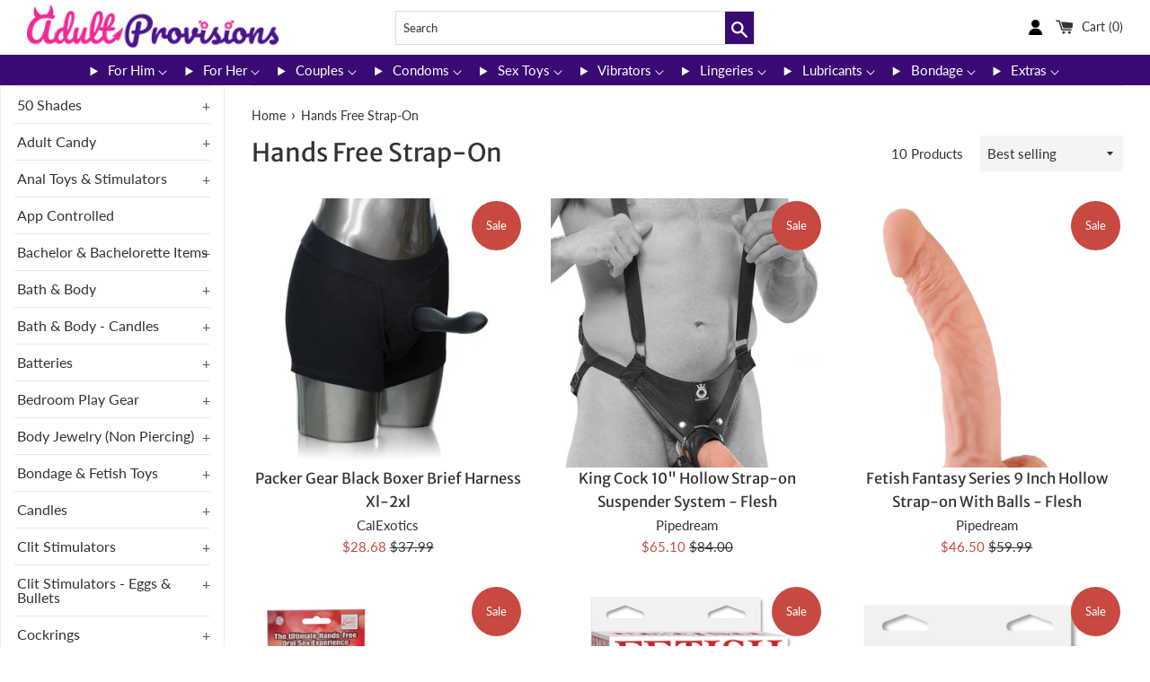

--- FILE ---
content_type: text/html; charset=utf-8
request_url: https://www.adultprovisions.com/collections/harnesses-strap-ons-hands-free-strap-on
body_size: 29206
content:
<!doctype html>
<html class="supports-no-js" lang="en">
<head>
  <meta charset="utf-8">
  <meta http-equiv="X-UA-Compatible" content="IE=edge,chrome=1">
  <meta name="viewport" content="width=device-width,initial-scale=1">
  <meta name="theme-color" content="">
  <link rel="canonical" href="https://www.adultprovisions.com/collections/harnesses-strap-ons-hands-free-strap-on">
  <meta name="theme-color" content="#1F1F1F">
  <link rel="shortcut icon" href="//cdn.shopify.com/s/files/1/0512/5541/0865/files/AP-Favicon_32x32.png?v=1614301098" type="image/png">
  

  <title>
   Hands Free Strap-On - Enhance Your Adult Experience
  </title>
  

  
    <meta name="description" content="Experience hands-free pleasure with our diverse collection of strap-ons. The Dillio Platinum Body Dock Se Universal Strap-on Harness offers a secure and comfortable fit in sleek black. For a touch of elegance, try the Lace Envy Crotchless Panty Harness, designed with sensuality in mind.">
  
  
   <!-- Website snippet --> 
  <script type="application/ld+json">{"@context":"https://schema.org/","@type":"WebSite","name":"Adult Provisions","url":"https://www.adultprovisions.com/","potentialAction":{"@type":"SearchAction","target":"https://www.adultprovisions.com/search?q={search_term_string}","query-input":"required name=search_term_string"}}</script>
  
  <meta name="google-site-verification" content="VF0bgnxclf5nas0tXhjBIXThhJdIeXzuABBWlIAh_yo" />
  <!-- Google tag (gtag.js) -->
  <script async src="https://www.googletagmanager.com/gtag/js?id=G-XYGKG9P0ZT"></script>
  <script>
    window.dataLayer = window.dataLayer || [];
    function gtag(){dataLayer.push(arguments);}
    gtag('js', new Date());
  
    gtag('config', 'G-XYGKG9P0ZT');
  </script>

  <!-- /snippets/social-meta-tags.liquid -->




<meta property="og:site_name" content="AdultProvisions">
<meta property="og:url" content="https://www.adultprovisions.com/collections/harnesses-strap-ons-hands-free-strap-on">
<meta property="og:title" content="Hands Free Strap-On">
<meta property="og:type" content="product.group">
<meta property="og:description" content="Experience hands-free pleasure with our diverse collection of strap-ons. The Dillio Platinum Body Dock Se Universal Strap-on Harness offers a secure and comfortable fit in sleek black. For a touch of elegance, try the Lace Envy Crotchless Panty Harness, designed with sensuality in mind.">

<meta property="og:image" content="http://www.adultprovisions.com/cdn/shop/files/AP_Logo-250x45_2f7dbb79-534f-41f9-930e-fc738833fac9_1200x1200.png?v=1644461405">
<meta property="og:image:secure_url" content="https://www.adultprovisions.com/cdn/shop/files/AP_Logo-250x45_2f7dbb79-534f-41f9-930e-fc738833fac9_1200x1200.png?v=1644461405">


<meta name="twitter:card" content="summary_large_image">
<meta name="twitter:title" content="Hands Free Strap-On">
<meta name="twitter:description" content="Experience hands-free pleasure with our diverse collection of strap-ons. The Dillio Platinum Body Dock Se Universal Strap-on Harness offers a secure and comfortable fit in sleek black. For a touch of elegance, try the Lace Envy Crotchless Panty Harness, designed with sensuality in mind.">

  <style data-shopify>
  :root {
    --color-body-text: #333333;
    --color-body: #ffffff;
  }
</style>


  <script>
    document.documentElement.className = document.documentElement.className.replace('supports-no-js', 'supports-js');

    var theme = {
      strings: {
        addToCart: "Add to Cart",
        itemAddedToCart: "Item added to cart!",
        soldOut: "Sold Out",
        unavailable: "Unavailable",
        viewCart: "View cart",
        zoomClose: "Close (Esc)",
        zoomPrev: "Previous (Left arrow key)",
        zoomNext: "Next (Right arrow key)"
      },
      mapStrings: {
        addressError: "Error looking up that address",
        addressNoResults: "No results for that address",
        addressQueryLimit: "You have exceeded the Google API usage limit. Consider upgrading to a \u003ca href=\"https:\/\/developers.google.com\/maps\/premium\/usage-limits\"\u003ePremium Plan\u003c\/a\u003e.",
        authError: "There was a problem authenticating your Google Maps account."
      }
    };theme.breadcrumbs = {
        collection: {
          title: "Hands Free Strap-On",
          link: "https://www.adultprovisions.com/collections/harnesses-strap-ons-hands-free-strap-on"
        }
      };
      sessionStorage.setItem("breadcrumb", JSON.stringify(theme.breadcrumbs.collection));</script>

  <link href="//www.adultprovisions.com/cdn/shop/t/6/assets/theme.scss.css?v=72484721756536743701759332796" rel="stylesheet" type="text/css" media="all" />

  <script>window.performance && window.performance.mark && window.performance.mark('shopify.content_for_header.start');</script><meta name="google-site-verification" content="maXz1ojTmLzfoNMO6QUD7tygQMWeTwXmx4wOxtOM9kU">
<meta name="google-site-verification" content="kVdnvnXD_t8pPnvYb8FpqawuF1SX1IULXHXNhI_fxh8">
<meta name="facebook-domain-verification" content="tfe4xr8w9gotrr9yto7adxzp3g1p4s">
<meta name="facebook-domain-verification" content="hliln51tyivuxnz3oxxmzg3dx3dc7f">
<meta id="shopify-digital-wallet" name="shopify-digital-wallet" content="/51255410865/digital_wallets/dialog">
<meta name="shopify-checkout-api-token" content="2663e0a2443bb12a94155b9dc41afae6">
<meta id="in-context-paypal-metadata" data-shop-id="51255410865" data-venmo-supported="true" data-environment="production" data-locale="en_US" data-paypal-v4="true" data-currency="USD">
<link rel="alternate" type="application/atom+xml" title="Feed" href="/collections/harnesses-strap-ons-hands-free-strap-on.atom" />
<link rel="alternate" type="application/json+oembed" href="https://www.adultprovisions.com/collections/harnesses-strap-ons-hands-free-strap-on.oembed">
<script async="async" src="/checkouts/internal/preloads.js?locale=en-US"></script>
<script id="shopify-features" type="application/json">{"accessToken":"2663e0a2443bb12a94155b9dc41afae6","betas":["rich-media-storefront-analytics"],"domain":"www.adultprovisions.com","predictiveSearch":true,"shopId":51255410865,"locale":"en"}</script>
<script>var Shopify = Shopify || {};
Shopify.shop = "adultprovisions.myshopify.com";
Shopify.locale = "en";
Shopify.currency = {"active":"USD","rate":"1.0"};
Shopify.country = "US";
Shopify.theme = {"name":"Simple","id":136680636674,"schema_name":"Simple","schema_version":"12.6.1","theme_store_id":null,"role":"main"};
Shopify.theme.handle = "null";
Shopify.theme.style = {"id":null,"handle":null};
Shopify.cdnHost = "www.adultprovisions.com/cdn";
Shopify.routes = Shopify.routes || {};
Shopify.routes.root = "/";</script>
<script type="module">!function(o){(o.Shopify=o.Shopify||{}).modules=!0}(window);</script>
<script>!function(o){function n(){var o=[];function n(){o.push(Array.prototype.slice.apply(arguments))}return n.q=o,n}var t=o.Shopify=o.Shopify||{};t.loadFeatures=n(),t.autoloadFeatures=n()}(window);</script>
<script id="shop-js-analytics" type="application/json">{"pageType":"collection"}</script>
<script defer="defer" async type="module" src="//www.adultprovisions.com/cdn/shopifycloud/shop-js/modules/v2/client.init-shop-cart-sync_BT-GjEfc.en.esm.js"></script>
<script defer="defer" async type="module" src="//www.adultprovisions.com/cdn/shopifycloud/shop-js/modules/v2/chunk.common_D58fp_Oc.esm.js"></script>
<script defer="defer" async type="module" src="//www.adultprovisions.com/cdn/shopifycloud/shop-js/modules/v2/chunk.modal_xMitdFEc.esm.js"></script>
<script type="module">
  await import("//www.adultprovisions.com/cdn/shopifycloud/shop-js/modules/v2/client.init-shop-cart-sync_BT-GjEfc.en.esm.js");
await import("//www.adultprovisions.com/cdn/shopifycloud/shop-js/modules/v2/chunk.common_D58fp_Oc.esm.js");
await import("//www.adultprovisions.com/cdn/shopifycloud/shop-js/modules/v2/chunk.modal_xMitdFEc.esm.js");

  window.Shopify.SignInWithShop?.initShopCartSync?.({"fedCMEnabled":true,"windoidEnabled":true});

</script>
<script>(function() {
  var isLoaded = false;
  function asyncLoad() {
    if (isLoaded) return;
    isLoaded = true;
    var urls = ["\/\/cdn.shopify.com\/proxy\/428bfe19092746d0866d0cee36587f894aa200a2f286287d3627017ca195678e\/session-recording-now.herokuapp.com\/session-recording-now.js?shop=adultprovisions.myshopify.com\u0026sp-cache-control=cHVibGljLCBtYXgtYWdlPTkwMA","https:\/\/instafeed.nfcube.com\/cdn\/e625c354f85f74d6119cc170bb13bcd2.js?shop=adultprovisions.myshopify.com"];
    for (var i = 0; i < urls.length; i++) {
      var s = document.createElement('script');
      s.type = 'text/javascript';
      s.async = true;
      s.src = urls[i];
      var x = document.getElementsByTagName('script')[0];
      x.parentNode.insertBefore(s, x);
    }
  };
  if(window.attachEvent) {
    window.attachEvent('onload', asyncLoad);
  } else {
    window.addEventListener('load', asyncLoad, false);
  }
})();</script>
<script id="__st">var __st={"a":51255410865,"offset":-18000,"reqid":"4cd8a1dd-64f4-4ebd-9cd8-0d60fe3a37b1-1769042231","pageurl":"www.adultprovisions.com\/collections\/harnesses-strap-ons-hands-free-strap-on","u":"c805c1410d2b","p":"collection","rtyp":"collection","rid":237868613809};</script>
<script>window.ShopifyPaypalV4VisibilityTracking = true;</script>
<script id="captcha-bootstrap">!function(){'use strict';const t='contact',e='account',n='new_comment',o=[[t,t],['blogs',n],['comments',n],[t,'customer']],c=[[e,'customer_login'],[e,'guest_login'],[e,'recover_customer_password'],[e,'create_customer']],r=t=>t.map((([t,e])=>`form[action*='/${t}']:not([data-nocaptcha='true']) input[name='form_type'][value='${e}']`)).join(','),a=t=>()=>t?[...document.querySelectorAll(t)].map((t=>t.form)):[];function s(){const t=[...o],e=r(t);return a(e)}const i='password',u='form_key',d=['recaptcha-v3-token','g-recaptcha-response','h-captcha-response',i],f=()=>{try{return window.sessionStorage}catch{return}},m='__shopify_v',_=t=>t.elements[u];function p(t,e,n=!1){try{const o=window.sessionStorage,c=JSON.parse(o.getItem(e)),{data:r}=function(t){const{data:e,action:n}=t;return t[m]||n?{data:e,action:n}:{data:t,action:n}}(c);for(const[e,n]of Object.entries(r))t.elements[e]&&(t.elements[e].value=n);n&&o.removeItem(e)}catch(o){console.error('form repopulation failed',{error:o})}}const l='form_type',E='cptcha';function T(t){t.dataset[E]=!0}const w=window,h=w.document,L='Shopify',v='ce_forms',y='captcha';let A=!1;((t,e)=>{const n=(g='f06e6c50-85a8-45c8-87d0-21a2b65856fe',I='https://cdn.shopify.com/shopifycloud/storefront-forms-hcaptcha/ce_storefront_forms_captcha_hcaptcha.v1.5.2.iife.js',D={infoText:'Protected by hCaptcha',privacyText:'Privacy',termsText:'Terms'},(t,e,n)=>{const o=w[L][v],c=o.bindForm;if(c)return c(t,g,e,D).then(n);var r;o.q.push([[t,g,e,D],n]),r=I,A||(h.body.append(Object.assign(h.createElement('script'),{id:'captcha-provider',async:!0,src:r})),A=!0)});var g,I,D;w[L]=w[L]||{},w[L][v]=w[L][v]||{},w[L][v].q=[],w[L][y]=w[L][y]||{},w[L][y].protect=function(t,e){n(t,void 0,e),T(t)},Object.freeze(w[L][y]),function(t,e,n,w,h,L){const[v,y,A,g]=function(t,e,n){const i=e?o:[],u=t?c:[],d=[...i,...u],f=r(d),m=r(i),_=r(d.filter((([t,e])=>n.includes(e))));return[a(f),a(m),a(_),s()]}(w,h,L),I=t=>{const e=t.target;return e instanceof HTMLFormElement?e:e&&e.form},D=t=>v().includes(t);t.addEventListener('submit',(t=>{const e=I(t);if(!e)return;const n=D(e)&&!e.dataset.hcaptchaBound&&!e.dataset.recaptchaBound,o=_(e),c=g().includes(e)&&(!o||!o.value);(n||c)&&t.preventDefault(),c&&!n&&(function(t){try{if(!f())return;!function(t){const e=f();if(!e)return;const n=_(t);if(!n)return;const o=n.value;o&&e.removeItem(o)}(t);const e=Array.from(Array(32),(()=>Math.random().toString(36)[2])).join('');!function(t,e){_(t)||t.append(Object.assign(document.createElement('input'),{type:'hidden',name:u})),t.elements[u].value=e}(t,e),function(t,e){const n=f();if(!n)return;const o=[...t.querySelectorAll(`input[type='${i}']`)].map((({name:t})=>t)),c=[...d,...o],r={};for(const[a,s]of new FormData(t).entries())c.includes(a)||(r[a]=s);n.setItem(e,JSON.stringify({[m]:1,action:t.action,data:r}))}(t,e)}catch(e){console.error('failed to persist form',e)}}(e),e.submit())}));const S=(t,e)=>{t&&!t.dataset[E]&&(n(t,e.some((e=>e===t))),T(t))};for(const o of['focusin','change'])t.addEventListener(o,(t=>{const e=I(t);D(e)&&S(e,y())}));const B=e.get('form_key'),M=e.get(l),P=B&&M;t.addEventListener('DOMContentLoaded',(()=>{const t=y();if(P)for(const e of t)e.elements[l].value===M&&p(e,B);[...new Set([...A(),...v().filter((t=>'true'===t.dataset.shopifyCaptcha))])].forEach((e=>S(e,t)))}))}(h,new URLSearchParams(w.location.search),n,t,e,['guest_login'])})(!0,!0)}();</script>
<script integrity="sha256-4kQ18oKyAcykRKYeNunJcIwy7WH5gtpwJnB7kiuLZ1E=" data-source-attribution="shopify.loadfeatures" defer="defer" src="//www.adultprovisions.com/cdn/shopifycloud/storefront/assets/storefront/load_feature-a0a9edcb.js" crossorigin="anonymous"></script>
<script data-source-attribution="shopify.dynamic_checkout.dynamic.init">var Shopify=Shopify||{};Shopify.PaymentButton=Shopify.PaymentButton||{isStorefrontPortableWallets:!0,init:function(){window.Shopify.PaymentButton.init=function(){};var t=document.createElement("script");t.src="https://www.adultprovisions.com/cdn/shopifycloud/portable-wallets/latest/portable-wallets.en.js",t.type="module",document.head.appendChild(t)}};
</script>
<script data-source-attribution="shopify.dynamic_checkout.buyer_consent">
  function portableWalletsHideBuyerConsent(e){var t=document.getElementById("shopify-buyer-consent"),n=document.getElementById("shopify-subscription-policy-button");t&&n&&(t.classList.add("hidden"),t.setAttribute("aria-hidden","true"),n.removeEventListener("click",e))}function portableWalletsShowBuyerConsent(e){var t=document.getElementById("shopify-buyer-consent"),n=document.getElementById("shopify-subscription-policy-button");t&&n&&(t.classList.remove("hidden"),t.removeAttribute("aria-hidden"),n.addEventListener("click",e))}window.Shopify?.PaymentButton&&(window.Shopify.PaymentButton.hideBuyerConsent=portableWalletsHideBuyerConsent,window.Shopify.PaymentButton.showBuyerConsent=portableWalletsShowBuyerConsent);
</script>
<script data-source-attribution="shopify.dynamic_checkout.cart.bootstrap">document.addEventListener("DOMContentLoaded",(function(){function t(){return document.querySelector("shopify-accelerated-checkout-cart, shopify-accelerated-checkout")}if(t())Shopify.PaymentButton.init();else{new MutationObserver((function(e,n){t()&&(Shopify.PaymentButton.init(),n.disconnect())})).observe(document.body,{childList:!0,subtree:!0})}}));
</script>
<link id="shopify-accelerated-checkout-styles" rel="stylesheet" media="screen" href="https://www.adultprovisions.com/cdn/shopifycloud/portable-wallets/latest/accelerated-checkout-backwards-compat.css" crossorigin="anonymous">
<style id="shopify-accelerated-checkout-cart">
        #shopify-buyer-consent {
  margin-top: 1em;
  display: inline-block;
  width: 100%;
}

#shopify-buyer-consent.hidden {
  display: none;
}

#shopify-subscription-policy-button {
  background: none;
  border: none;
  padding: 0;
  text-decoration: underline;
  font-size: inherit;
  cursor: pointer;
}

#shopify-subscription-policy-button::before {
  box-shadow: none;
}

      </style>

<script>window.performance && window.performance.mark && window.performance.mark('shopify.content_for_header.end');</script>

  <script src="//www.adultprovisions.com/cdn/shop/t/6/assets/jquery-1.11.0.min.js?v=32460426840832490021680602724" type="text/javascript"></script>
  <script src="//www.adultprovisions.com/cdn/shop/t/6/assets/modernizr.min.js?v=44044439420609591321680602725" type="text/javascript"></script>

  <script src="//www.adultprovisions.com/cdn/shop/t/6/assets/lazysizes.min.js?v=155223123402716617051680602725" async="async"></script>

  
  
  
<link href="https://monorail-edge.shopifysvc.com" rel="dns-prefetch">
<script>(function(){if ("sendBeacon" in navigator && "performance" in window) {try {var session_token_from_headers = performance.getEntriesByType('navigation')[0].serverTiming.find(x => x.name == '_s').description;} catch {var session_token_from_headers = undefined;}var session_cookie_matches = document.cookie.match(/_shopify_s=([^;]*)/);var session_token_from_cookie = session_cookie_matches && session_cookie_matches.length === 2 ? session_cookie_matches[1] : "";var session_token = session_token_from_headers || session_token_from_cookie || "";function handle_abandonment_event(e) {var entries = performance.getEntries().filter(function(entry) {return /monorail-edge.shopifysvc.com/.test(entry.name);});if (!window.abandonment_tracked && entries.length === 0) {window.abandonment_tracked = true;var currentMs = Date.now();var navigation_start = performance.timing.navigationStart;var payload = {shop_id: 51255410865,url: window.location.href,navigation_start,duration: currentMs - navigation_start,session_token,page_type: "collection"};window.navigator.sendBeacon("https://monorail-edge.shopifysvc.com/v1/produce", JSON.stringify({schema_id: "online_store_buyer_site_abandonment/1.1",payload: payload,metadata: {event_created_at_ms: currentMs,event_sent_at_ms: currentMs}}));}}window.addEventListener('pagehide', handle_abandonment_event);}}());</script>
<script id="web-pixels-manager-setup">(function e(e,d,r,n,o){if(void 0===o&&(o={}),!Boolean(null===(a=null===(i=window.Shopify)||void 0===i?void 0:i.analytics)||void 0===a?void 0:a.replayQueue)){var i,a;window.Shopify=window.Shopify||{};var t=window.Shopify;t.analytics=t.analytics||{};var s=t.analytics;s.replayQueue=[],s.publish=function(e,d,r){return s.replayQueue.push([e,d,r]),!0};try{self.performance.mark("wpm:start")}catch(e){}var l=function(){var e={modern:/Edge?\/(1{2}[4-9]|1[2-9]\d|[2-9]\d{2}|\d{4,})\.\d+(\.\d+|)|Firefox\/(1{2}[4-9]|1[2-9]\d|[2-9]\d{2}|\d{4,})\.\d+(\.\d+|)|Chrom(ium|e)\/(9{2}|\d{3,})\.\d+(\.\d+|)|(Maci|X1{2}).+ Version\/(15\.\d+|(1[6-9]|[2-9]\d|\d{3,})\.\d+)([,.]\d+|)( \(\w+\)|)( Mobile\/\w+|) Safari\/|Chrome.+OPR\/(9{2}|\d{3,})\.\d+\.\d+|(CPU[ +]OS|iPhone[ +]OS|CPU[ +]iPhone|CPU IPhone OS|CPU iPad OS)[ +]+(15[._]\d+|(1[6-9]|[2-9]\d|\d{3,})[._]\d+)([._]\d+|)|Android:?[ /-](13[3-9]|1[4-9]\d|[2-9]\d{2}|\d{4,})(\.\d+|)(\.\d+|)|Android.+Firefox\/(13[5-9]|1[4-9]\d|[2-9]\d{2}|\d{4,})\.\d+(\.\d+|)|Android.+Chrom(ium|e)\/(13[3-9]|1[4-9]\d|[2-9]\d{2}|\d{4,})\.\d+(\.\d+|)|SamsungBrowser\/([2-9]\d|\d{3,})\.\d+/,legacy:/Edge?\/(1[6-9]|[2-9]\d|\d{3,})\.\d+(\.\d+|)|Firefox\/(5[4-9]|[6-9]\d|\d{3,})\.\d+(\.\d+|)|Chrom(ium|e)\/(5[1-9]|[6-9]\d|\d{3,})\.\d+(\.\d+|)([\d.]+$|.*Safari\/(?![\d.]+ Edge\/[\d.]+$))|(Maci|X1{2}).+ Version\/(10\.\d+|(1[1-9]|[2-9]\d|\d{3,})\.\d+)([,.]\d+|)( \(\w+\)|)( Mobile\/\w+|) Safari\/|Chrome.+OPR\/(3[89]|[4-9]\d|\d{3,})\.\d+\.\d+|(CPU[ +]OS|iPhone[ +]OS|CPU[ +]iPhone|CPU IPhone OS|CPU iPad OS)[ +]+(10[._]\d+|(1[1-9]|[2-9]\d|\d{3,})[._]\d+)([._]\d+|)|Android:?[ /-](13[3-9]|1[4-9]\d|[2-9]\d{2}|\d{4,})(\.\d+|)(\.\d+|)|Mobile Safari.+OPR\/([89]\d|\d{3,})\.\d+\.\d+|Android.+Firefox\/(13[5-9]|1[4-9]\d|[2-9]\d{2}|\d{4,})\.\d+(\.\d+|)|Android.+Chrom(ium|e)\/(13[3-9]|1[4-9]\d|[2-9]\d{2}|\d{4,})\.\d+(\.\d+|)|Android.+(UC? ?Browser|UCWEB|U3)[ /]?(15\.([5-9]|\d{2,})|(1[6-9]|[2-9]\d|\d{3,})\.\d+)\.\d+|SamsungBrowser\/(5\.\d+|([6-9]|\d{2,})\.\d+)|Android.+MQ{2}Browser\/(14(\.(9|\d{2,})|)|(1[5-9]|[2-9]\d|\d{3,})(\.\d+|))(\.\d+|)|K[Aa][Ii]OS\/(3\.\d+|([4-9]|\d{2,})\.\d+)(\.\d+|)/},d=e.modern,r=e.legacy,n=navigator.userAgent;return n.match(d)?"modern":n.match(r)?"legacy":"unknown"}(),u="modern"===l?"modern":"legacy",c=(null!=n?n:{modern:"",legacy:""})[u],f=function(e){return[e.baseUrl,"/wpm","/b",e.hashVersion,"modern"===e.buildTarget?"m":"l",".js"].join("")}({baseUrl:d,hashVersion:r,buildTarget:u}),m=function(e){var d=e.version,r=e.bundleTarget,n=e.surface,o=e.pageUrl,i=e.monorailEndpoint;return{emit:function(e){var a=e.status,t=e.errorMsg,s=(new Date).getTime(),l=JSON.stringify({metadata:{event_sent_at_ms:s},events:[{schema_id:"web_pixels_manager_load/3.1",payload:{version:d,bundle_target:r,page_url:o,status:a,surface:n,error_msg:t},metadata:{event_created_at_ms:s}}]});if(!i)return console&&console.warn&&console.warn("[Web Pixels Manager] No Monorail endpoint provided, skipping logging."),!1;try{return self.navigator.sendBeacon.bind(self.navigator)(i,l)}catch(e){}var u=new XMLHttpRequest;try{return u.open("POST",i,!0),u.setRequestHeader("Content-Type","text/plain"),u.send(l),!0}catch(e){return console&&console.warn&&console.warn("[Web Pixels Manager] Got an unhandled error while logging to Monorail."),!1}}}}({version:r,bundleTarget:l,surface:e.surface,pageUrl:self.location.href,monorailEndpoint:e.monorailEndpoint});try{o.browserTarget=l,function(e){var d=e.src,r=e.async,n=void 0===r||r,o=e.onload,i=e.onerror,a=e.sri,t=e.scriptDataAttributes,s=void 0===t?{}:t,l=document.createElement("script"),u=document.querySelector("head"),c=document.querySelector("body");if(l.async=n,l.src=d,a&&(l.integrity=a,l.crossOrigin="anonymous"),s)for(var f in s)if(Object.prototype.hasOwnProperty.call(s,f))try{l.dataset[f]=s[f]}catch(e){}if(o&&l.addEventListener("load",o),i&&l.addEventListener("error",i),u)u.appendChild(l);else{if(!c)throw new Error("Did not find a head or body element to append the script");c.appendChild(l)}}({src:f,async:!0,onload:function(){if(!function(){var e,d;return Boolean(null===(d=null===(e=window.Shopify)||void 0===e?void 0:e.analytics)||void 0===d?void 0:d.initialized)}()){var d=window.webPixelsManager.init(e)||void 0;if(d){var r=window.Shopify.analytics;r.replayQueue.forEach((function(e){var r=e[0],n=e[1],o=e[2];d.publishCustomEvent(r,n,o)})),r.replayQueue=[],r.publish=d.publishCustomEvent,r.visitor=d.visitor,r.initialized=!0}}},onerror:function(){return m.emit({status:"failed",errorMsg:"".concat(f," has failed to load")})},sri:function(e){var d=/^sha384-[A-Za-z0-9+/=]+$/;return"string"==typeof e&&d.test(e)}(c)?c:"",scriptDataAttributes:o}),m.emit({status:"loading"})}catch(e){m.emit({status:"failed",errorMsg:(null==e?void 0:e.message)||"Unknown error"})}}})({shopId: 51255410865,storefrontBaseUrl: "https://www.adultprovisions.com",extensionsBaseUrl: "https://extensions.shopifycdn.com/cdn/shopifycloud/web-pixels-manager",monorailEndpoint: "https://monorail-edge.shopifysvc.com/unstable/produce_batch",surface: "storefront-renderer",enabledBetaFlags: ["2dca8a86"],webPixelsConfigList: [{"id":"488472834","configuration":"{\"config\":\"{\\\"pixel_id\\\":\\\"G-XYGKG9P0ZT\\\",\\\"target_country\\\":\\\"US\\\",\\\"gtag_events\\\":[{\\\"type\\\":\\\"begin_checkout\\\",\\\"action_label\\\":\\\"G-XYGKG9P0ZT\\\"},{\\\"type\\\":\\\"search\\\",\\\"action_label\\\":\\\"G-XYGKG9P0ZT\\\"},{\\\"type\\\":\\\"view_item\\\",\\\"action_label\\\":[\\\"G-XYGKG9P0ZT\\\",\\\"MC-43DF2TY656\\\"]},{\\\"type\\\":\\\"purchase\\\",\\\"action_label\\\":[\\\"G-XYGKG9P0ZT\\\",\\\"MC-43DF2TY656\\\"]},{\\\"type\\\":\\\"page_view\\\",\\\"action_label\\\":[\\\"G-XYGKG9P0ZT\\\",\\\"MC-43DF2TY656\\\"]},{\\\"type\\\":\\\"add_payment_info\\\",\\\"action_label\\\":\\\"G-XYGKG9P0ZT\\\"},{\\\"type\\\":\\\"add_to_cart\\\",\\\"action_label\\\":\\\"G-XYGKG9P0ZT\\\"}],\\\"enable_monitoring_mode\\\":false}\"}","eventPayloadVersion":"v1","runtimeContext":"OPEN","scriptVersion":"b2a88bafab3e21179ed38636efcd8a93","type":"APP","apiClientId":1780363,"privacyPurposes":[],"dataSharingAdjustments":{"protectedCustomerApprovalScopes":["read_customer_address","read_customer_email","read_customer_name","read_customer_personal_data","read_customer_phone"]}},{"id":"150339842","configuration":"{\"pixel_id\":\"1520530954999181\",\"pixel_type\":\"facebook_pixel\",\"metaapp_system_user_token\":\"-\"}","eventPayloadVersion":"v1","runtimeContext":"OPEN","scriptVersion":"ca16bc87fe92b6042fbaa3acc2fbdaa6","type":"APP","apiClientId":2329312,"privacyPurposes":["ANALYTICS","MARKETING","SALE_OF_DATA"],"dataSharingAdjustments":{"protectedCustomerApprovalScopes":["read_customer_address","read_customer_email","read_customer_name","read_customer_personal_data","read_customer_phone"]}},{"id":"86180098","configuration":"{\"tagID\":\"2613988153647\"}","eventPayloadVersion":"v1","runtimeContext":"STRICT","scriptVersion":"18031546ee651571ed29edbe71a3550b","type":"APP","apiClientId":3009811,"privacyPurposes":["ANALYTICS","MARKETING","SALE_OF_DATA"],"dataSharingAdjustments":{"protectedCustomerApprovalScopes":["read_customer_address","read_customer_email","read_customer_name","read_customer_personal_data","read_customer_phone"]}},{"id":"81264898","eventPayloadVersion":"v1","runtimeContext":"LAX","scriptVersion":"1","type":"CUSTOM","privacyPurposes":["ANALYTICS"],"name":"Google Analytics tag (migrated)"},{"id":"shopify-app-pixel","configuration":"{}","eventPayloadVersion":"v1","runtimeContext":"STRICT","scriptVersion":"0450","apiClientId":"shopify-pixel","type":"APP","privacyPurposes":["ANALYTICS","MARKETING"]},{"id":"shopify-custom-pixel","eventPayloadVersion":"v1","runtimeContext":"LAX","scriptVersion":"0450","apiClientId":"shopify-pixel","type":"CUSTOM","privacyPurposes":["ANALYTICS","MARKETING"]}],isMerchantRequest: false,initData: {"shop":{"name":"AdultProvisions","paymentSettings":{"currencyCode":"USD"},"myshopifyDomain":"adultprovisions.myshopify.com","countryCode":"US","storefrontUrl":"https:\/\/www.adultprovisions.com"},"customer":null,"cart":null,"checkout":null,"productVariants":[],"purchasingCompany":null},},"https://www.adultprovisions.com/cdn","fcfee988w5aeb613cpc8e4bc33m6693e112",{"modern":"","legacy":""},{"shopId":"51255410865","storefrontBaseUrl":"https:\/\/www.adultprovisions.com","extensionBaseUrl":"https:\/\/extensions.shopifycdn.com\/cdn\/shopifycloud\/web-pixels-manager","surface":"storefront-renderer","enabledBetaFlags":"[\"2dca8a86\"]","isMerchantRequest":"false","hashVersion":"fcfee988w5aeb613cpc8e4bc33m6693e112","publish":"custom","events":"[[\"page_viewed\",{}],[\"collection_viewed\",{\"collection\":{\"id\":\"237868613809\",\"title\":\"Hands Free Strap-On\",\"productVariants\":[{\"price\":{\"amount\":28.68,\"currencyCode\":\"USD\"},\"product\":{\"title\":\"Packer Gear Black Boxer Brief Harness Xl-2xl\",\"vendor\":\"CalExotics\",\"id\":\"6110121853105\",\"untranslatedTitle\":\"Packer Gear Black Boxer Brief Harness Xl-2xl\",\"url\":\"\/products\/packer-gear-black-boxer-brief-harness-xl-2xl\",\"type\":\"Lingerie \u0026 Sexy Apparel\"},\"id\":\"37638877839537\",\"image\":{\"src\":\"\/\/www.adultprovisions.com\/cdn\/shop\/products\/HPPSE1576203.jpg?v=1606770980\"},\"sku\":\"HONSE1576203\",\"title\":\"Default Title\",\"untranslatedTitle\":\"Default Title\"},{\"price\":{\"amount\":65.1,\"currencyCode\":\"USD\"},\"product\":{\"title\":\"King Cock 10\\\" Hollow Strap-on Suspender System -  Flesh\",\"vendor\":\"Pipedream\",\"id\":\"6098457788593\",\"untranslatedTitle\":\"King Cock 10\\\" Hollow Strap-on Suspender System -  Flesh\",\"url\":\"\/products\/king-cock-10-hollow-strap-on-suspender-system-flesh\",\"type\":\"Harnesses \u0026 Strap-Ons\"},\"id\":\"37604586389681\",\"image\":{\"src\":\"\/\/www.adultprovisions.com\/cdn\/shop\/products\/HPPPD5641-21.jpg?v=1606243220\"},\"sku\":\"HONPD5641-21\",\"title\":\"Default Title\",\"untranslatedTitle\":\"Default Title\"},{\"price\":{\"amount\":46.5,\"currencyCode\":\"USD\"},\"product\":{\"title\":\"Fetish Fantasy Series 9 Inch Hollow Strap-on With Balls - Flesh\",\"vendor\":\"Pipedream\",\"id\":\"6098441404593\",\"untranslatedTitle\":\"Fetish Fantasy Series 9 Inch Hollow Strap-on With Balls - Flesh\",\"url\":\"\/products\/fetish-fantasy-series-9-inch-hollow-strap-on-with-balls-flesh\",\"type\":\"Harnesses \u0026 Strap-Ons\"},\"id\":\"37604558340273\",\"image\":{\"src\":\"\/\/www.adultprovisions.com\/cdn\/shop\/products\/HPPPD3374-21.jpg?v=1606242735\"},\"sku\":\"HONPD3374-21\",\"title\":\"Default Title\",\"untranslatedTitle\":\"Default Title\"},{\"price\":{\"amount\":22.09,\"currencyCode\":\"USD\"},\"product\":{\"title\":\"The Original Latex Dong.\",\"vendor\":\"CalExotics\",\"id\":\"6098473287857\",\"untranslatedTitle\":\"The Original Latex Dong.\",\"url\":\"\/products\/honse15140\",\"type\":\"Harnesses \u0026 Strap-Ons\"},\"id\":\"37604624335025\",\"image\":{\"src\":\"\/\/www.adultprovisions.com\/cdn\/shop\/products\/HPPSE1514013.jpg?v=1606243707\"},\"sku\":\"HONSE1514013\",\"title\":\"Ivory\",\"untranslatedTitle\":\"Ivory\"},{\"price\":{\"amount\":44.95,\"currencyCode\":\"USD\"},\"product\":{\"title\":\"Fetish Fantasy Series Vibrating Strapless Strap-On\",\"vendor\":\"Pipedream\",\"id\":\"6111320572081\",\"untranslatedTitle\":\"Fetish Fantasy Series Vibrating Strapless Strap-On\",\"url\":\"\/products\/fetish-fantasy-series-vibrating-strapless-strap-on\",\"type\":\"Vibrators\"},\"id\":\"37642734043313\",\"image\":{\"src\":\"\/\/www.adultprovisions.com\/cdn\/shop\/products\/HPPPD3883-24.jpg?v=1606821858\"},\"sku\":\"HONPD3883-24\",\"title\":\"Default Title\",\"untranslatedTitle\":\"Default Title\"},{\"price\":{\"amount\":44.95,\"currencyCode\":\"USD\"},\"product\":{\"title\":\"Strapless Strap on With Anal Stimulator\",\"vendor\":\"Pipedream\",\"id\":\"6111320342705\",\"untranslatedTitle\":\"Strapless Strap on With Anal Stimulator\",\"url\":\"\/products\/strapless-strap-on-with-anal-stimulator\",\"type\":\"Vibrators\"},\"id\":\"37642733748401\",\"image\":{\"src\":\"\/\/www.adultprovisions.com\/cdn\/shop\/products\/HPPPD3882-24.jpg?v=1606821853\"},\"sku\":\"HONPD3882-24\",\"title\":\"Default Title\",\"untranslatedTitle\":\"Default Title\"},{\"price\":{\"amount\":53.98,\"currencyCode\":\"USD\"},\"product\":{\"title\":\"Em. Ex. Active Harness Fit - Navy\/graphite.\",\"vendor\":\"Sportsheets\",\"id\":\"6098500092081\",\"untranslatedTitle\":\"Em. Ex. Active Harness Fit - Navy\/graphite.\",\"url\":\"\/products\/honss662-0\",\"type\":\"Harnesses \u0026 Strap-Ons\"},\"id\":\"37604667719857\",\"image\":{\"src\":\"\/\/www.adultprovisions.com\/cdn\/shop\/products\/HPPSS662-01.jpg?v=1606244605\"},\"sku\":\"HONSS662-01\",\"title\":\"Extra Small\",\"untranslatedTitle\":\"Extra Small\"},{\"price\":{\"amount\":53.98,\"currencyCode\":\"USD\"},\"product\":{\"title\":\"Em. Ex. Active Harness Wear Contour - Navy\/scarelt\",\"vendor\":\"Sportsheets\",\"id\":\"6098499862705\",\"untranslatedTitle\":\"Em. Ex. Active Harness Wear Contour - Navy\/scarelt\",\"url\":\"\/products\/honss660-0\",\"type\":\"Harnesses \u0026 Strap-Ons\"},\"id\":\"37604667293873\",\"image\":{\"src\":\"\/\/www.adultprovisions.com\/cdn\/shop\/products\/HPPSS660-01.jpg?v=1606244594\"},\"sku\":\"HONSS660-01\",\"title\":\"Extra Small\",\"untranslatedTitle\":\"Extra Small\"},{\"price\":{\"amount\":46.5,\"currencyCode\":\"USD\"},\"product\":{\"title\":\"Fetish Fantasy Series 9-Inch Hollow Strap-on With Balls - Brown\",\"vendor\":\"Pipedream\",\"id\":\"6098441666737\",\"untranslatedTitle\":\"Fetish Fantasy Series 9-Inch Hollow Strap-on With Balls - Brown\",\"url\":\"\/products\/fetish-fantasy-series-9-inch-hollow-strap-on-with-balls-brown\",\"type\":\"Harnesses \u0026 Strap-Ons\"},\"id\":\"37604558930097\",\"image\":{\"src\":\"\/\/www.adultprovisions.com\/cdn\/shop\/products\/HPPPD3374-29.jpg?v=1606242744\"},\"sku\":\"HONPD3374-29\",\"title\":\"Default Title\",\"untranslatedTitle\":\"Default Title\"},{\"price\":{\"amount\":21.9,\"currencyCode\":\"USD\"},\"product\":{\"title\":\"Afro American Whoppers Vibrating 8-Inch Dong With Universal Harness - Brown\",\"vendor\":\"Nasstoys\",\"id\":\"6098426495153\",\"untranslatedTitle\":\"Afro American Whoppers Vibrating 8-Inch Dong With Universal Harness - Brown\",\"url\":\"\/products\/afro-american-whoppers-vibrating-8-inch-dong-with-universal-harness-brown\",\"type\":\"Harnesses \u0026 Strap-Ons\"},\"id\":\"37604534452401\",\"image\":{\"src\":\"\/\/www.adultprovisions.com\/cdn\/shop\/products\/HPPNW2328-3.jpg?v=1606242379\"},\"sku\":\"HONNW2328-3\",\"title\":\"Default Title\",\"untranslatedTitle\":\"Default Title\"}]}}]]"});</script><script>
  window.ShopifyAnalytics = window.ShopifyAnalytics || {};
  window.ShopifyAnalytics.meta = window.ShopifyAnalytics.meta || {};
  window.ShopifyAnalytics.meta.currency = 'USD';
  var meta = {"products":[{"id":6110121853105,"gid":"gid:\/\/shopify\/Product\/6110121853105","vendor":"CalExotics","type":"Lingerie \u0026 Sexy Apparel","handle":"packer-gear-black-boxer-brief-harness-xl-2xl","variants":[{"id":37638877839537,"price":2868,"name":"Packer Gear Black Boxer Brief Harness Xl-2xl","public_title":null,"sku":"HONSE1576203"}],"remote":false},{"id":6098457788593,"gid":"gid:\/\/shopify\/Product\/6098457788593","vendor":"Pipedream","type":"Harnesses \u0026 Strap-Ons","handle":"king-cock-10-hollow-strap-on-suspender-system-flesh","variants":[{"id":37604586389681,"price":6510,"name":"King Cock 10\" Hollow Strap-on Suspender System -  Flesh","public_title":null,"sku":"HONPD5641-21"}],"remote":false},{"id":6098441404593,"gid":"gid:\/\/shopify\/Product\/6098441404593","vendor":"Pipedream","type":"Harnesses \u0026 Strap-Ons","handle":"fetish-fantasy-series-9-inch-hollow-strap-on-with-balls-flesh","variants":[{"id":37604558340273,"price":4650,"name":"Fetish Fantasy Series 9 Inch Hollow Strap-on With Balls - Flesh","public_title":null,"sku":"HONPD3374-21"}],"remote":false},{"id":6098473287857,"gid":"gid:\/\/shopify\/Product\/6098473287857","vendor":"CalExotics","type":"Harnesses \u0026 Strap-Ons","handle":"honse15140","variants":[{"id":37604624335025,"price":2209,"name":"The Original Latex Dong. - Ivory","public_title":"Ivory","sku":"HONSE1514013"},{"id":37604624466097,"price":2209,"name":"The Original Latex Dong. - Black","public_title":"Black","sku":"HONSE1514033"}],"remote":false},{"id":6111320572081,"gid":"gid:\/\/shopify\/Product\/6111320572081","vendor":"Pipedream","type":"Vibrators","handle":"fetish-fantasy-series-vibrating-strapless-strap-on","variants":[{"id":37642734043313,"price":4495,"name":"Fetish Fantasy Series Vibrating Strapless Strap-On","public_title":null,"sku":"HONPD3883-24"}],"remote":false},{"id":6111320342705,"gid":"gid:\/\/shopify\/Product\/6111320342705","vendor":"Pipedream","type":"Vibrators","handle":"strapless-strap-on-with-anal-stimulator","variants":[{"id":37642733748401,"price":4495,"name":"Strapless Strap on With Anal Stimulator","public_title":null,"sku":"HONPD3882-24"}],"remote":false},{"id":6098500092081,"gid":"gid:\/\/shopify\/Product\/6098500092081","vendor":"Sportsheets","type":"Harnesses \u0026 Strap-Ons","handle":"honss662-0","variants":[{"id":37604667719857,"price":5398,"name":"Em. Ex. Active Harness Fit - Navy\/graphite. - Extra Small","public_title":"Extra Small","sku":"HONSS662-01"},{"id":37604667949233,"price":5398,"name":"Em. Ex. Active Harness Fit - Navy\/graphite. - Small","public_title":"Small","sku":"HONSS662-02"},{"id":37604668014769,"price":5398,"name":"Em. Ex. Active Harness Fit - Navy\/graphite. - Medium","public_title":"Medium","sku":"HONSS662-03"},{"id":37604668047537,"price":6432,"name":"Em. Ex. Active Harness Fit - Navy\/graphite. - Large","public_title":"Large","sku":"HONSS662-04"},{"id":37604668080305,"price":5398,"name":"Em. Ex. Active Harness Fit - Navy\/graphite. - Extra Large","public_title":"Extra Large","sku":"HONSS662-05"}],"remote":false},{"id":6098499862705,"gid":"gid:\/\/shopify\/Product\/6098499862705","vendor":"Sportsheets","type":"Harnesses \u0026 Strap-Ons","handle":"honss660-0","variants":[{"id":37604667293873,"price":5398,"name":"Em. Ex. Active Harness Wear Contour - Navy\/scarelt - Extra Small","public_title":"Extra Small","sku":"HONSS660-01"},{"id":37604667424945,"price":5399,"name":"Em. Ex. Active Harness Wear Contour - Navy\/scarelt - Small","public_title":"Small","sku":"HONSS660-02"},{"id":37604667490481,"price":5399,"name":"Em. Ex. Active Harness Wear Contour - Navy\/scarelt - Medium","public_title":"Medium","sku":"HONSS660-03"},{"id":37604667523249,"price":5398,"name":"Em. Ex. Active Harness Wear Contour - Navy\/scarelt - Large","public_title":"Large","sku":"HONSS660-04"},{"id":37604667556017,"price":5399,"name":"Em. Ex. Active Harness Wear Contour - Navy\/scarelt - Extra Large","public_title":"Extra Large","sku":"HONSS660-05"}],"remote":false},{"id":6098441666737,"gid":"gid:\/\/shopify\/Product\/6098441666737","vendor":"Pipedream","type":"Harnesses \u0026 Strap-Ons","handle":"fetish-fantasy-series-9-inch-hollow-strap-on-with-balls-brown","variants":[{"id":37604558930097,"price":4650,"name":"Fetish Fantasy Series 9-Inch Hollow Strap-on With Balls - Brown","public_title":null,"sku":"HONPD3374-29"}],"remote":false},{"id":6098426495153,"gid":"gid:\/\/shopify\/Product\/6098426495153","vendor":"Nasstoys","type":"Harnesses \u0026 Strap-Ons","handle":"afro-american-whoppers-vibrating-8-inch-dong-with-universal-harness-brown","variants":[{"id":37604534452401,"price":2190,"name":"Afro American Whoppers Vibrating 8-Inch Dong With Universal Harness - Brown","public_title":null,"sku":"HONNW2328-3"}],"remote":false}],"page":{"pageType":"collection","resourceType":"collection","resourceId":237868613809,"requestId":"4cd8a1dd-64f4-4ebd-9cd8-0d60fe3a37b1-1769042231"}};
  for (var attr in meta) {
    window.ShopifyAnalytics.meta[attr] = meta[attr];
  }
</script>
<script class="analytics">
  (function () {
    var customDocumentWrite = function(content) {
      var jquery = null;

      if (window.jQuery) {
        jquery = window.jQuery;
      } else if (window.Checkout && window.Checkout.$) {
        jquery = window.Checkout.$;
      }

      if (jquery) {
        jquery('body').append(content);
      }
    };

    var hasLoggedConversion = function(token) {
      if (token) {
        return document.cookie.indexOf('loggedConversion=' + token) !== -1;
      }
      return false;
    }

    var setCookieIfConversion = function(token) {
      if (token) {
        var twoMonthsFromNow = new Date(Date.now());
        twoMonthsFromNow.setMonth(twoMonthsFromNow.getMonth() + 2);

        document.cookie = 'loggedConversion=' + token + '; expires=' + twoMonthsFromNow;
      }
    }

    var trekkie = window.ShopifyAnalytics.lib = window.trekkie = window.trekkie || [];
    if (trekkie.integrations) {
      return;
    }
    trekkie.methods = [
      'identify',
      'page',
      'ready',
      'track',
      'trackForm',
      'trackLink'
    ];
    trekkie.factory = function(method) {
      return function() {
        var args = Array.prototype.slice.call(arguments);
        args.unshift(method);
        trekkie.push(args);
        return trekkie;
      };
    };
    for (var i = 0; i < trekkie.methods.length; i++) {
      var key = trekkie.methods[i];
      trekkie[key] = trekkie.factory(key);
    }
    trekkie.load = function(config) {
      trekkie.config = config || {};
      trekkie.config.initialDocumentCookie = document.cookie;
      var first = document.getElementsByTagName('script')[0];
      var script = document.createElement('script');
      script.type = 'text/javascript';
      script.onerror = function(e) {
        var scriptFallback = document.createElement('script');
        scriptFallback.type = 'text/javascript';
        scriptFallback.onerror = function(error) {
                var Monorail = {
      produce: function produce(monorailDomain, schemaId, payload) {
        var currentMs = new Date().getTime();
        var event = {
          schema_id: schemaId,
          payload: payload,
          metadata: {
            event_created_at_ms: currentMs,
            event_sent_at_ms: currentMs
          }
        };
        return Monorail.sendRequest("https://" + monorailDomain + "/v1/produce", JSON.stringify(event));
      },
      sendRequest: function sendRequest(endpointUrl, payload) {
        // Try the sendBeacon API
        if (window && window.navigator && typeof window.navigator.sendBeacon === 'function' && typeof window.Blob === 'function' && !Monorail.isIos12()) {
          var blobData = new window.Blob([payload], {
            type: 'text/plain'
          });

          if (window.navigator.sendBeacon(endpointUrl, blobData)) {
            return true;
          } // sendBeacon was not successful

        } // XHR beacon

        var xhr = new XMLHttpRequest();

        try {
          xhr.open('POST', endpointUrl);
          xhr.setRequestHeader('Content-Type', 'text/plain');
          xhr.send(payload);
        } catch (e) {
          console.log(e);
        }

        return false;
      },
      isIos12: function isIos12() {
        return window.navigator.userAgent.lastIndexOf('iPhone; CPU iPhone OS 12_') !== -1 || window.navigator.userAgent.lastIndexOf('iPad; CPU OS 12_') !== -1;
      }
    };
    Monorail.produce('monorail-edge.shopifysvc.com',
      'trekkie_storefront_load_errors/1.1',
      {shop_id: 51255410865,
      theme_id: 136680636674,
      app_name: "storefront",
      context_url: window.location.href,
      source_url: "//www.adultprovisions.com/cdn/s/trekkie.storefront.9615f8e10e499e09ff0451d383e936edfcfbbf47.min.js"});

        };
        scriptFallback.async = true;
        scriptFallback.src = '//www.adultprovisions.com/cdn/s/trekkie.storefront.9615f8e10e499e09ff0451d383e936edfcfbbf47.min.js';
        first.parentNode.insertBefore(scriptFallback, first);
      };
      script.async = true;
      script.src = '//www.adultprovisions.com/cdn/s/trekkie.storefront.9615f8e10e499e09ff0451d383e936edfcfbbf47.min.js';
      first.parentNode.insertBefore(script, first);
    };
    trekkie.load(
      {"Trekkie":{"appName":"storefront","development":false,"defaultAttributes":{"shopId":51255410865,"isMerchantRequest":null,"themeId":136680636674,"themeCityHash":"9794028486436750981","contentLanguage":"en","currency":"USD","eventMetadataId":"d4a01175-f4c6-42d7-9120-047018c43ce4"},"isServerSideCookieWritingEnabled":true,"monorailRegion":"shop_domain","enabledBetaFlags":["65f19447"]},"Session Attribution":{},"S2S":{"facebookCapiEnabled":true,"source":"trekkie-storefront-renderer","apiClientId":580111}}
    );

    var loaded = false;
    trekkie.ready(function() {
      if (loaded) return;
      loaded = true;

      window.ShopifyAnalytics.lib = window.trekkie;

      var originalDocumentWrite = document.write;
      document.write = customDocumentWrite;
      try { window.ShopifyAnalytics.merchantGoogleAnalytics.call(this); } catch(error) {};
      document.write = originalDocumentWrite;

      window.ShopifyAnalytics.lib.page(null,{"pageType":"collection","resourceType":"collection","resourceId":237868613809,"requestId":"4cd8a1dd-64f4-4ebd-9cd8-0d60fe3a37b1-1769042231","shopifyEmitted":true});

      var match = window.location.pathname.match(/checkouts\/(.+)\/(thank_you|post_purchase)/)
      var token = match? match[1]: undefined;
      if (!hasLoggedConversion(token)) {
        setCookieIfConversion(token);
        window.ShopifyAnalytics.lib.track("Viewed Product Category",{"currency":"USD","category":"Collection: harnesses-strap-ons-hands-free-strap-on","collectionName":"harnesses-strap-ons-hands-free-strap-on","collectionId":237868613809,"nonInteraction":true},undefined,undefined,{"shopifyEmitted":true});
      }
    });


        var eventsListenerScript = document.createElement('script');
        eventsListenerScript.async = true;
        eventsListenerScript.src = "//www.adultprovisions.com/cdn/shopifycloud/storefront/assets/shop_events_listener-3da45d37.js";
        document.getElementsByTagName('head')[0].appendChild(eventsListenerScript);

})();</script>
  <script>
  if (!window.ga || (window.ga && typeof window.ga !== 'function')) {
    window.ga = function ga() {
      (window.ga.q = window.ga.q || []).push(arguments);
      if (window.Shopify && window.Shopify.analytics && typeof window.Shopify.analytics.publish === 'function') {
        window.Shopify.analytics.publish("ga_stub_called", {}, {sendTo: "google_osp_migration"});
      }
      console.error("Shopify's Google Analytics stub called with:", Array.from(arguments), "\nSee https://help.shopify.com/manual/promoting-marketing/pixels/pixel-migration#google for more information.");
    };
    if (window.Shopify && window.Shopify.analytics && typeof window.Shopify.analytics.publish === 'function') {
      window.Shopify.analytics.publish("ga_stub_initialized", {}, {sendTo: "google_osp_migration"});
    }
  }
</script>
<script
  defer
  src="https://www.adultprovisions.com/cdn/shopifycloud/perf-kit/shopify-perf-kit-3.0.4.min.js"
  data-application="storefront-renderer"
  data-shop-id="51255410865"
  data-render-region="gcp-us-central1"
  data-page-type="collection"
  data-theme-instance-id="136680636674"
  data-theme-name="Simple"
  data-theme-version="12.6.1"
  data-monorail-region="shop_domain"
  data-resource-timing-sampling-rate="10"
  data-shs="true"
  data-shs-beacon="true"
  data-shs-export-with-fetch="true"
  data-shs-logs-sample-rate="1"
  data-shs-beacon-endpoint="https://www.adultprovisions.com/api/collect"
></script>
</head>

<body id="hands-free-strap-on" class="template-collection">

  <a class="in-page-link visually-hidden skip-link" href="#MainContent">Skip to content</a>

  <div id="shopify-section-header" class="shopify-section">

  <style>
    .site-header__logo {
      width: 250px;
    }
    #HeaderLogoWrapper {
      //max-width: 250px !important;
    }
  </style>
  <!--div class="page-border"></div-->


<div class="site-wrapper">
  <div class="top-bar grid">    
    <div class="grid__item medium-up--one-fifth small--one-half"> 
      <div class="small--text-center">  
        <div itemscope itemtype="http://schema.org/Organization">
        

          <div id="HeaderLogoWrapper" class="supports-js">
            <a href="/" itemprop="url" style="padding-top:18.000000000000004%; display: block;">
              <img id="HeaderLogo"
                   class="lazyload"
                   src="//www.adultprovisions.com/cdn/shop/files/AP_Logo-250x45_150x150.webp?v=1680611700"
                   data-src="//www.adultprovisions.com/cdn/shop/files/AP_Logo-250x45_{width}x.webp?v=1680611700"
                   data-widths="[180, 360, 540, 720, 900, 1080, 1296, 1512, 1728, 2048]"
                   data-aspectratio=""
                   data-sizes="auto"
                   alt="AdultProvisions"
                   itemprop="logo">
            </a>
          </div>
          <noscript>
            
            <a href="/" itemprop="url">
              <img class="site-header__logo" src="//www.adultprovisions.com/cdn/shop/files/AP_Logo-250x45_250x.webp?v=1680611700"
              srcset="//www.adultprovisions.com/cdn/shop/files/AP_Logo-250x45_250x.webp?v=1680611700 1x, //www.adultprovisions.com/cdn/shop/files/AP_Logo-250x45_250x@2x.webp?v=1680611700 2x"
              alt="AdultProvisions"
              itemprop="logo">
            </a>
          </noscript>
          
        
      </div>
      </div>
    </div> 
    <div class="grid__item medium-up--three-fifths small--hide"> 
      <div class="top-bar__search">
        <a href="/search" class="medium-up--hide">
          <svg aria-hidden="true" focusable="false" role="presentation" class="icon icon-search" viewBox="0 0 20 20"><path fill="#444" d="M18.64 17.02l-5.31-5.31c.81-1.08 1.26-2.43 1.26-3.87C14.5 4.06 11.44 1 7.75 1S1 4.06 1 7.75s3.06 6.75 6.75 6.75c1.44 0 2.79-.45 3.87-1.26l5.31 5.31c.45.45 1.26.54 1.71.09.45-.36.45-1.17 0-1.62zM3.25 7.75c0-2.52 1.98-4.5 4.5-4.5s4.5 1.98 4.5 4.5-1.98 4.5-4.5 4.5-4.5-1.98-4.5-4.5z"/></svg>
        </a>
        <form action="/search" method="get" class="search-bar small--hide" role="search">
          <input type="search" name="q" class="search-bar__input" value="" placeholder="Search" aria-label="Search">
          
          <button type="submit" class="search-bar__submit">
            <svg aria-hidden="true" focusable="false" role="presentation" class="icon icon-search" viewBox="0 0 20 20"><path fill="#444" d="M18.64 17.02l-5.31-5.31c.81-1.08 1.26-2.43 1.26-3.87C14.5 4.06 11.44 1 7.75 1S1 4.06 1 7.75s3.06 6.75 6.75 6.75c1.44 0 2.79-.45 3.87-1.26l5.31 5.31c.45.45 1.26.54 1.71.09.45-.36.45-1.17 0-1.62zM3.25 7.75c0-2.52 1.98-4.5 4.5-4.5s4.5 1.98 4.5 4.5-1.98 4.5-4.5 4.5-4.5-1.98-4.5-4.5z"/></svg>
            <span class="icon__fallback-text">Search</span>
          </button>
        </form>
      </div>
    </div>
    <div class="grid__item  medium-up--one-fifth  small--one-half text-right">
      <div class="customer-links">
      
        <span class="small--hide">
          
            <a class="icon-user" href="/account/register"><img src="https://cdn.shopify.com/s/files/1/1755/5237/files/user_1.png?v=1680612573"></a>
            
              
        </span> 
      
      <a href="/cart" class="site-header__cart">
        <svg aria-hidden="true" focusable="false" role="presentation" class="icon icon-cart" viewBox="0 0 20 20"><path fill="#444" d="M18.936 5.564c-.144-.175-.35-.207-.55-.207h-.003L6.774 4.286c-.272 0-.417.089-.491.18-.079.096-.16.263-.094.585l2.016 5.705c.163.407.642.673 1.068.673h8.401c.433 0 .854-.285.941-.725l.484-4.571c.045-.221-.015-.388-.163-.567z"/><path fill="#444" d="M17.107 12.5H7.659L4.98 4.117l-.362-1.059c-.138-.401-.292-.559-.695-.559H.924c-.411 0-.748.303-.748.714s.337.714.748.714h2.413l3.002 9.48c.126.38.295.52.942.52h9.825c.411 0 .748-.303.748-.714s-.336-.714-.748-.714zM10.424 16.23a1.498 1.498 0 1 1-2.997 0 1.498 1.498 0 0 1 2.997 0zM16.853 16.23a1.498 1.498 0 1 1-2.997 0 1.498 1.498 0 0 1 2.997 0z"/></svg>
        <span class="small--hide">
          Cart
          (<span id="CartCount">0</span>)
        </span>
      </a>
      </div>
    </div>
  </div>
</div>  
<header class="grid medium-up--grid--table" role="banner">
    <div class="site-header__site-name" style=""> 
      <nav class="small--text-center" role="navigation">
        <hr class="hr--small medium-up--hide">
        
        <button id="ToggleMobileMenu" class="mobile-menu-icon medium-up--hide main_site_menumob" aria-haspopup="true" aria-owns="SiteNav">
          
          <span class="line"></span>
          <span class="line"></span>
          <span class="line"></span>
          <span class="line"></span> 
          <span class="icon__fallback-text">Menu</span>
          <div class="category_barheading">Main Menu</div>
        </button>
        <div id="SiteNav" class="site-nav" role="menu"> 
          <ul class="list-menu list-menu--inline desktop-menu" role="list"><li><header-menu>
                    <details id="Details-HeaderMenu-1">
                      <summary class="header__menu-item list-menu__item link focus-inset">
                        <span>For Him</span>
                        <svg aria-hidden="true" focusable="false" class="icon icon-caret" viewBox="0 0 10 6">
  <path fill-rule="evenodd" clip-rule="evenodd" d="M9.354.646a.5.5 0 00-.708 0L5 4.293 1.354.646a.5.5 0 00-.708.708l4 4a.5.5 0 00.708 0l4-4a.5.5 0 000-.708z" fill="currentColor">
</svg>

                      </summary>
                      <ul id="HeaderMenu-MenuList-1" class="header__submenu list-menu list-menu--disclosure gradient caption-large motion-reduce global-settings-popup" role="list" tabindex="-1"><li><a href="https://adultprovisions.com/collections/masturbation-aids-for-males-3" class="header__menu-item list-menu__item link link--text focus-inset caption-large">
                                Masturbation Aids for Males
                              </a></li><li><a href="https://adultprovisions.com/collections/penis-extension-sleeves" class="header__menu-item list-menu__item link link--text focus-inset caption-large">
                                Penis Extension
                              </a></li><li><a href="https://adultprovisions.com/collections/kits-masturbation-aid-kits" class="header__menu-item list-menu__item link link--text focus-inset caption-large">
                                Kits
                              </a></li><li><a href="https://adultprovisions.com/collections/cockrings-2" class="header__menu-item list-menu__item link link--text focus-inset caption-large">
                                Cockrings
                              </a></li><li><a href="https://adultprovisions.com/collections/pumps-enlargers-penis-enlarger" class="header__menu-item list-menu__item link link--text focus-inset caption-large">
                                Penis Enlargers
                              </a></li><li><a href="https://adultprovisions.com/collections/pumps-enlargers-penis-pump" class="header__menu-item list-menu__item link link--text focus-inset caption-large">
                                Penis Pumps
                              </a></li><li><a href="https://adultprovisions.com/collections/love-dolls-female-dolls" class="header__menu-item list-menu__item link link--text focus-inset caption-large">
                                Female Dolls
                              </a></li><li><a href="https://adultprovisions.com/collections/lubricants-creams-glides-massage-oils" class="header__menu-item list-menu__item link link--text focus-inset caption-large">
                                Massage Oils
                              </a></li><li><a href="https://adultprovisions.com/collections/wigs-wigs" class="header__menu-item list-menu__item link link--text focus-inset caption-large">
                                Wigs
                              </a></li><li><a href="https://adultprovisions.com/collections/lingerie-sexy-apparel-boy-shorts" class="header__menu-item list-menu__item link link--text focus-inset caption-large">
                                Boy Shorts
                              </a></li></ul>
                    </details>
                  </header-menu></li><li><header-menu>
                    <details id="Details-HeaderMenu-2">
                      <summary class="header__menu-item list-menu__item link focus-inset">
                        <span>For Her</span>
                        <svg aria-hidden="true" focusable="false" class="icon icon-caret" viewBox="0 0 10 6">
  <path fill-rule="evenodd" clip-rule="evenodd" d="M9.354.646a.5.5 0 00-.708 0L5 4.293 1.354.646a.5.5 0 00-.708.708l4 4a.5.5 0 00.708 0l4-4a.5.5 0 000-.708z" fill="currentColor">
</svg>

                      </summary>
                      <ul id="HeaderMenu-MenuList-2" class="header__submenu list-menu list-menu--disclosure gradient caption-large motion-reduce global-settings-popup" role="list" tabindex="-1"><li><a href="https://adultprovisions.myshopify.com/collections/dildos-dongs" class="header__menu-item list-menu__item link link--text focus-inset caption-large">
                                Dildos &amp; Dongs
                              </a></li><li><a href="https://adultprovisions.com/collections/vibrators-5" class="header__menu-item list-menu__item link link--text focus-inset caption-large">
                                Vibrators
                              </a></li><li><a href="https://adultprovisions.com/collections/massagers-1" class="header__menu-item list-menu__item link link--text focus-inset caption-large">
                                Massagers
                              </a></li><li><a href="https://adultprovisions.com/collections/nipple-stimulators-2" class="header__menu-item list-menu__item link link--text focus-inset caption-large">
                                Nipple Stimulators
                              </a></li><li><a href="https://adultprovisions.com/collections/clit-stimulators-4" class="header__menu-item list-menu__item link link--text focus-inset caption-large">
                                Clit Stimulators 
                              </a></li><li><a href="https://adultprovisions.myshopify.com/collections/cosmetics-1" class="header__menu-item list-menu__item link link--text focus-inset caption-large">
                                Cosmetics
                              </a></li><li><a href="https://adultprovisions.myshopify.com/collections/eggs-bullets" class="header__menu-item list-menu__item link link--text focus-inset caption-large">
                                Eggs &amp; Bullets
                              </a></li><li><a href="https://adultprovisions.com/collections/kegel-pelvic-exercisers-2" class="header__menu-item list-menu__item link link--text focus-inset caption-large">
                                Kegel &amp; Pelvic Exercisers
                              </a></li><li><a href="https://adultprovisions.com/collections/massagers-1" class="header__menu-item list-menu__item link link--text focus-inset caption-large">
                                Massage Oils
                              </a></li><li><a href="https://adultprovisions.com/collections/massagers-rocket-style" class="header__menu-item list-menu__item link link--text focus-inset caption-large">
                                Rocket Style
                              </a></li></ul>
                    </details>
                  </header-menu></li><li><header-menu>
                    <details id="Details-HeaderMenu-3">
                      <summary class="header__menu-item list-menu__item link focus-inset">
                        <span>Couples</span>
                        <svg aria-hidden="true" focusable="false" class="icon icon-caret" viewBox="0 0 10 6">
  <path fill-rule="evenodd" clip-rule="evenodd" d="M9.354.646a.5.5 0 00-.708 0L5 4.293 1.354.646a.5.5 0 00-.708.708l4 4a.5.5 0 00.708 0l4-4a.5.5 0 000-.708z" fill="currentColor">
</svg>

                      </summary>
                      <ul id="HeaderMenu-MenuList-3" class="header__submenu list-menu list-menu--disclosure gradient caption-large motion-reduce global-settings-popup" role="list" tabindex="-1"><li><a href="https://adultprovisions.myshopify.com/collections/games-2" class="header__menu-item list-menu__item link link--text focus-inset caption-large">
                                Games
                              </a></li><li><a href="https://adultprovisions.myshopify.com/collections/adult-candy" class="header__menu-item list-menu__item link link--text focus-inset caption-large">
                                Adult Candy
                              </a></li><li><a href="https://adultprovisions.com/collections/bath-body" class="header__menu-item list-menu__item link link--text focus-inset caption-large">
                                Bath &amp; Body
                              </a></li><li><a href="https://adultprovisions.myshopify.com/collections/bedroom-play-gear" class="header__menu-item list-menu__item link link--text focus-inset caption-large">
                                Bedroom Play Gear
                              </a></li><li><a href="https://adultprovisions.myshopify.com/collections/couples-toys" class="header__menu-item list-menu__item link link--text focus-inset caption-large">
                                Couples Toys
                              </a></li><li><a href="https://adultprovisions.myshopify.com/collections/couples-toys-couples-toy-kits" class="header__menu-item list-menu__item link link--text focus-inset caption-large">
                                Couples Toy Kits
                              </a></li><li><a href="https://adultprovisions.com/collections/pumps-enlargers" class="header__menu-item list-menu__item link link--text focus-inset caption-large">
                                Pumps &amp; Enlargers
                              </a></li></ul>
                    </details>
                  </header-menu></li><li><header-menu>
                    <details id="Details-HeaderMenu-4">
                      <summary class="header__menu-item list-menu__item link focus-inset">
                        <span>Condoms</span>
                        <svg aria-hidden="true" focusable="false" class="icon icon-caret" viewBox="0 0 10 6">
  <path fill-rule="evenodd" clip-rule="evenodd" d="M9.354.646a.5.5 0 00-.708 0L5 4.293 1.354.646a.5.5 0 00-.708.708l4 4a.5.5 0 00.708 0l4-4a.5.5 0 000-.708z" fill="currentColor">
</svg>

                      </summary>
                      <ul id="HeaderMenu-MenuList-4" class="header__submenu list-menu list-menu--disclosure gradient caption-large motion-reduce global-settings-popup" role="list" tabindex="-1"><li><a href="https://adultprovisions.myshopify.com/collections/condoms-non-latex-condoms" class="header__menu-item list-menu__item link link--text focus-inset caption-large">
                                Non-Latex Condoms
                              </a></li><li><a href="https://adultprovisions.myshopify.com/collections/condoms-flavored-scented-condoms" class="header__menu-item list-menu__item link link--text focus-inset caption-large">
                                Flavored &amp; Scented Condoms
                              </a></li><li><a href="https://adultprovisions.myshopify.com/collections/condoms-larger-condoms" class="header__menu-item list-menu__item link link--text focus-inset caption-large">
                                Larger Condoms
                              </a></li><li><a href="https://adultprovisions.myshopify.com/collections/condoms-lubricated-condoms" class="header__menu-item list-menu__item link link--text focus-inset caption-large">
                                Lubricated Condoms
                              </a></li><li><a href="https://adultprovisions.myshopify.com/collections/condoms-non-lubricated-condoms" class="header__menu-item list-menu__item link link--text focus-inset caption-large">
                                Non-Lubricated Condoms
                              </a></li><li><a href="https://adultprovisions.myshopify.com/collections/condoms-ribbed-studded" class="header__menu-item list-menu__item link link--text focus-inset caption-large">
                                Ribbed &amp; Studded
                              </a></li><li><a href="https://adultprovisions.myshopify.com/collections/condoms-ultra-thin-condoms" class="header__menu-item list-menu__item link link--text focus-inset caption-large">
                                Ultra Thin Condoms
                              </a></li><li><a href="https://adultprovisions.myshopify.com/collections/condoms-warming" class="header__menu-item list-menu__item link link--text focus-inset caption-large">
                                Warming
                              </a></li><li><a href="https://adultprovisions.myshopify.com/collections/miscellaneous-condoms" class="header__menu-item list-menu__item link link--text focus-inset caption-large">
                                Miscellaneous Condoms
                              </a></li><li><a href="https://adultprovisions.myshopify.com/collections/condoms-10-packs" class="header__menu-item list-menu__item link link--text focus-inset caption-large">
                                10 Packs
                              </a></li><li><a href="https://adultprovisions.myshopify.com/collections/condoms-12-packs" class="header__menu-item list-menu__item link link--text focus-inset caption-large">
                                12 Packs
                              </a></li><li><a href="https://adultprovisions.myshopify.com/collections/condoms-3-packs" class="header__menu-item list-menu__item link link--text focus-inset caption-large">
                                3 Packs
                              </a></li></ul>
                    </details>
                  </header-menu></li><li><header-menu>
                    <details id="Details-HeaderMenu-5">
                      <summary class="header__menu-item list-menu__item link focus-inset">
                        <span>Sex Toys</span>
                        <svg aria-hidden="true" focusable="false" class="icon icon-caret" viewBox="0 0 10 6">
  <path fill-rule="evenodd" clip-rule="evenodd" d="M9.354.646a.5.5 0 00-.708 0L5 4.293 1.354.646a.5.5 0 00-.708.708l4 4a.5.5 0 00.708 0l4-4a.5.5 0 000-.708z" fill="currentColor">
</svg>

                      </summary>
                      <ul id="HeaderMenu-MenuList-5" class="header__submenu list-menu list-menu--disclosure gradient caption-large motion-reduce global-settings-popup" role="list" tabindex="-1"><li><a href="https://adultprovisions.myshopify.com/collections/anal-toys-stimulators-1" class="header__menu-item list-menu__item link link--text focus-inset caption-large">
                                Anal Toys &amp; Stimulators
                              </a></li><li><a href="https://adultprovisions.myshopify.com/collections/bondage-fetish-toys-body-wear-products" class="header__menu-item list-menu__item link link--text focus-inset caption-large">
                                Body Wear Products
                              </a></li><li><a href="https://adultprovisions.myshopify.com/collections/bondage-fetish-toys-chastity-device" class="header__menu-item list-menu__item link link--text focus-inset caption-large">
                                Chastity Device
                              </a></li><li><a href="https://adultprovisions.myshopify.com/collections/bondage-fetish-toys-cock-ball-toys" class="header__menu-item list-menu__item link link--text focus-inset caption-large">
                                Cock &amp; Ball Toys
                              </a></li><li><a href="https://adultprovisions.myshopify.com/collections/bondage-fetish-toys-clit-clamps" class="header__menu-item list-menu__item link link--text focus-inset caption-large">
                                Clit Clamps
                              </a></li><li><a href="https://adultprovisions.myshopify.com/collections/bondage-fetish-toys-cockcages" class="header__menu-item list-menu__item link link--text focus-inset caption-large">
                                Cockcages
                              </a></li><li><a href="https://adultprovisions.myshopify.com/collections/bondage-fetish-toys-electro" class="header__menu-item list-menu__item link link--text focus-inset caption-large">
                                Electro
                              </a></li><li><a href="https://adultprovisions.myshopify.com/collections/bondage-fetish-toys-penis-jewelry" class="header__menu-item list-menu__item link link--text focus-inset caption-large">
                                Penis Jewelry
                              </a></li><li><a href="https://adultprovisions.myshopify.com/collections/bondage-fetish-toys-nipple-suckers" class="header__menu-item list-menu__item link link--text focus-inset caption-large">
                                Nipple Suckers
                              </a></li><li><a href="https://adultprovisions.myshopify.com/collections/bondage-fetish-toys-wrist-ankle-restraints" class="header__menu-item list-menu__item link link--text focus-inset caption-large">
                                Wrist &amp; Ankle Restraints
                              </a></li><li><a href="https://adultprovisions.com/collections/pumps-enlargers" class="header__menu-item list-menu__item link link--text focus-inset caption-large">
                                Pumps &amp; Enlargers
                              </a></li><li><a href="https://adultprovisions.myshopify.com/collections/bondage-fetish-toys-spreaders" class="header__menu-item list-menu__item link link--text focus-inset caption-large">
                                Spreaders
                              </a></li></ul>
                    </details>
                  </header-menu></li><li><header-menu>
                    <details id="Details-HeaderMenu-6">
                      <summary class="header__menu-item list-menu__item link focus-inset">
                        <span>Vibrators</span>
                        <svg aria-hidden="true" focusable="false" class="icon icon-caret" viewBox="0 0 10 6">
  <path fill-rule="evenodd" clip-rule="evenodd" d="M9.354.646a.5.5 0 00-.708 0L5 4.293 1.354.646a.5.5 0 00-.708.708l4 4a.5.5 0 00.708 0l4-4a.5.5 0 000-.708z" fill="currentColor">
</svg>

                      </summary>
                      <ul id="HeaderMenu-MenuList-6" class="header__submenu list-menu list-menu--disclosure gradient caption-large motion-reduce global-settings-popup" role="list" tabindex="-1"><li><a href="/collections/vibrators-ac-power-vibrators" class="header__menu-item list-menu__item link link--text focus-inset caption-large">
                                AC Power Vibrators
                              </a></li><li><a href="/collections/vibrators-anal-vibrators" class="header__menu-item list-menu__item link link--text focus-inset caption-large">
                                Anal Vibrators
                              </a></li><li><a href="/collections/vibrators-app-controlled" class="header__menu-item list-menu__item link link--text focus-inset caption-large">
                                App-Controlled
                              </a></li><li><a href="/collections/vibrators-bendable-vibrators" class="header__menu-item list-menu__item link link--text focus-inset caption-large">
                                Bendable Vibrators
                              </a></li><li><a href="https://adultprovisions.com/collections/vibrators-clitoral-vibrators" class="header__menu-item list-menu__item link link--text focus-inset caption-large">
                                Clitoral Vibrators
                              </a></li><li><a href="/collections/vibrators-finger-vibrators" class="header__menu-item list-menu__item link link--text focus-inset caption-large">
                                Finger Vibrators
                              </a></li><li><a href="/collections/vibrators-mini-slim-vibrators" class="header__menu-item list-menu__item link link--text focus-inset caption-large">
                                Mini &amp; Slim Vibrators
                              </a></li><li><a href="/collections/vibrators-realistic-vibrators" class="header__menu-item list-menu__item link link--text focus-inset caption-large">
                                Realistic Vibrators
                              </a></li><li><a href="/collections/vibrators-suction-mounted-vibrators" class="header__menu-item list-menu__item link link--text focus-inset caption-large">
                                Suction Mounted Vibrators
                              </a></li><li><a href="/collections/vibrators-tongue-vibrators" class="header__menu-item list-menu__item link link--text focus-inset caption-large">
                                Tongue Vibrators
                              </a></li><li><a href="/collections/vibrators-vaginal-clit-vibrators" class="header__menu-item list-menu__item link link--text focus-inset caption-large">
                                Vaginal &amp; Clit Vibrators
                              </a></li><li><a href="/collections/vibrators-wireless-vibrators" class="header__menu-item list-menu__item link link--text focus-inset caption-large">
                                Wireless Vibrators
                              </a></li></ul>
                    </details>
                  </header-menu></li><li><header-menu>
                    <details id="Details-HeaderMenu-7">
                      <summary class="header__menu-item list-menu__item link focus-inset">
                        <span>Lingeries</span>
                        <svg aria-hidden="true" focusable="false" class="icon icon-caret" viewBox="0 0 10 6">
  <path fill-rule="evenodd" clip-rule="evenodd" d="M9.354.646a.5.5 0 00-.708 0L5 4.293 1.354.646a.5.5 0 00-.708.708l4 4a.5.5 0 00.708 0l4-4a.5.5 0 000-.708z" fill="currentColor">
</svg>

                      </summary>
                      <ul id="HeaderMenu-MenuList-7" class="header__submenu list-menu list-menu--disclosure gradient caption-large motion-reduce global-settings-popup" role="list" tabindex="-1"><li><a href="/collections/lingerie-sexy-apparel-bras-bra-sets" class="header__menu-item list-menu__item link link--text focus-inset caption-large">
                                Bras &amp; Bra Sets
                              </a></li><li><a href="/collections/lingerie-sexy-apparel-bridal" class="header__menu-item list-menu__item link link--text focus-inset caption-large">
                                Bridal
                              </a></li><li><a href="/collections/lingerie-sexy-apparel-crotchless-panties" class="header__menu-item list-menu__item link link--text focus-inset caption-large">
                                Crotchless Panties
                              </a></li><li><a href="/collections/lingerie-sexy-apparel-g-string-thong" class="header__menu-item list-menu__item link link--text focus-inset caption-large">
                                G-string &amp; Thong
                              </a></li><li><a href="/collections/lingerie-sexy-apparel-babydolls" class="header__menu-item list-menu__item link link--text focus-inset caption-large">
                                Babydolls
                              </a></li><li><a href="/collections/lingerie-sexy-apparel-jock-straps" class="header__menu-item list-menu__item link link--text focus-inset caption-large">
                                Jock Straps
                              </a></li><li><a href="/collections/lingerie-sexy-apparel-knee-highs" class="header__menu-item list-menu__item link link--text focus-inset caption-large">
                                Knee Highs
                              </a></li><li><a href="/collections/lingerie-sexy-apparel-leggings" class="header__menu-item list-menu__item link link--text focus-inset caption-large">
                                Leggings
                              </a></li><li><a href="/collections/lingerie-sexy-apparel-loungewear" class="header__menu-item list-menu__item link link--text focus-inset caption-large">
                                Loungewear
                              </a></li><li><a href="/collections/lingerie-sexy-apparel-mini-dress" class="header__menu-item list-menu__item link link--text focus-inset caption-large">
                                Mini Dress
                              </a></li><li><a href="/collections/lingerie-sexy-apparel-panties-underwear" class="header__menu-item list-menu__item link link--text focus-inset caption-large">
                                Panties &amp; Underwear
                              </a></li><li><a href="/collections/lingerie-sexy-apparel-shorts" class="header__menu-item list-menu__item link link--text focus-inset caption-large">
                                Shorts
                              </a></li><li><a href="/collections/lingerie-sexy-apparel-skirts" class="header__menu-item list-menu__item link link--text focus-inset caption-large">
                                Skirts
                              </a></li><li><a href="/collections/lingerie-sexy-apparel-swimwear" class="header__menu-item list-menu__item link link--text focus-inset caption-large">
                                Swimwear
                              </a></li><li><a href="/collections/lingerie-sexy-apparel-thigh-hi" class="header__menu-item list-menu__item link link--text focus-inset caption-large">
                                Thigh Hi
                              </a></li></ul>
                    </details>
                  </header-menu></li><li><header-menu>
                    <details id="Details-HeaderMenu-8">
                      <summary class="header__menu-item list-menu__item link focus-inset">
                        <span>Lubricants</span>
                        <svg aria-hidden="true" focusable="false" class="icon icon-caret" viewBox="0 0 10 6">
  <path fill-rule="evenodd" clip-rule="evenodd" d="M9.354.646a.5.5 0 00-.708 0L5 4.293 1.354.646a.5.5 0 00-.708.708l4 4a.5.5 0 00.708 0l4-4a.5.5 0 000-.708z" fill="currentColor">
</svg>

                      </summary>
                      <ul id="HeaderMenu-MenuList-8" class="header__submenu list-menu list-menu--disclosure gradient caption-large motion-reduce global-settings-popup" role="list" tabindex="-1"><li><a href="/collections/anal-toys-stimulators-anal-lubricants" class="header__menu-item list-menu__item link link--text focus-inset caption-large">
                                Anal
                              </a></li><li><a href="/collections/lubricants-creams-glides-clitoral-stimulating-gel" class="header__menu-item list-menu__item link link--text focus-inset caption-large">
                                Clitoral Stimulating Gel
                              </a></li><li><a href="/collections/lubricants-creams-glides-cooling-lubricants" class="header__menu-item list-menu__item link link--text focus-inset caption-large">
                                Cooling Lubricants
                              </a></li><li><a href="/collections/lubricants-creams-glides-desensitizing-cream" class="header__menu-item list-menu__item link link--text focus-inset caption-large">
                                Desensitizing Cream
                              </a></li><li><a href="/collections/lubricants-creams-glides-edible-lubricants" class="header__menu-item list-menu__item link link--text focus-inset caption-large">
                                Edible Lubricants
                              </a></li><li><a href="/collections/lubricants-creams-glides-erection-aided-lubricants" class="header__menu-item list-menu__item link link--text focus-inset caption-large">
                                Erection Aided Lubricants
                              </a></li><li><a href="/collections/lubricants-creams-glides-g-spot-stimulation-gels" class="header__menu-item list-menu__item link link--text focus-inset caption-large">
                                G-Spot Stimulation Gels
                              </a></li><li><a href="/collections/lubricants-creams-glides-lotions" class="header__menu-item list-menu__item link link--text focus-inset caption-large">
                                Lotions
                              </a></li><li><a href="/collections/lubricants-creams-glides-massage-oils" class="header__menu-item list-menu__item link link--text focus-inset caption-large">
                                Massage Oils
                              </a></li><li><a href="/collections/lubricants-creams-glides-natural-lubricants" class="header__menu-item list-menu__item link link--text focus-inset caption-large">
                                Natural Lubricants
                              </a></li><li><a href="/collections/lubricants-creams-glides-nipple-gels-lubricants" class="header__menu-item list-menu__item link link--text focus-inset caption-large">
                                Nipple Gels &amp; Lubricants
                              </a></li><li><a href="/collections/lubricants-creams-glides-oil-based-lubricants" class="header__menu-item list-menu__item link link--text focus-inset caption-large">
                                Oil Based Lubricants
                              </a></li><li><a href="/collections/lubricants-creams-glides-silicone-based-lubricants" class="header__menu-item list-menu__item link link--text focus-inset caption-large">
                                Silicone Based Lubricants
                              </a></li><li><a href="/collections/lubricants-creams-glides-scented" class="header__menu-item list-menu__item link link--text focus-inset caption-large">
                                Scented
                              </a></li><li><a href="/collections/lubricants-creams-glides-warming-gels-lubricants" class="header__menu-item list-menu__item link link--text focus-inset caption-large">
                                Warming Gels &amp; Lubricants
                              </a></li><li><a href="/collections/lubricants-creams-glides-water-based-lubricants" class="header__menu-item list-menu__item link link--text focus-inset caption-large">
                                Water Based Lubricants
                              </a></li></ul>
                    </details>
                  </header-menu></li><li><header-menu>
                    <details id="Details-HeaderMenu-9">
                      <summary class="header__menu-item list-menu__item link focus-inset">
                        <span>Bondage</span>
                        <svg aria-hidden="true" focusable="false" class="icon icon-caret" viewBox="0 0 10 6">
  <path fill-rule="evenodd" clip-rule="evenodd" d="M9.354.646a.5.5 0 00-.708 0L5 4.293 1.354.646a.5.5 0 00-.708.708l4 4a.5.5 0 00.708 0l4-4a.5.5 0 000-.708z" fill="currentColor">
</svg>

                      </summary>
                      <ul id="HeaderMenu-MenuList-9" class="header__submenu list-menu list-menu--disclosure gradient caption-large motion-reduce global-settings-popup" role="list" tabindex="-1"><li><a href="https://adultprovisions.com/collections/anal-toys-stimulators-1" class="header__menu-item list-menu__item link link--text focus-inset caption-large">
                                Anal Toys &amp; Stimulators
                              </a></li><li><a href="/collections/body-jewelry-non-piercing" class="header__menu-item list-menu__item link link--text focus-inset caption-large">
                                Body Jewelry (Non Piercing)
                              </a></li><li><a href="/collections/bondage-fetish-toys-ball-mouth-gags" class="header__menu-item list-menu__item link link--text focus-inset caption-large">
                                Ball &amp; Mouth Gags
                              </a></li><li><a href="/collections/bondage-fetish-toys-blindfolds" class="header__menu-item list-menu__item link link--text focus-inset caption-large">
                                Blindfolds
                              </a></li><li><a href="/collections/bondage-fetish-toys-body-wear-products" class="header__menu-item list-menu__item link link--text focus-inset caption-large">
                                Body Wear Products
                              </a></li><li><a href="/collections/bondage-fetish-toys-bondage-kits" class="header__menu-item list-menu__item link link--text focus-inset caption-large">
                                Bondage Kits
                              </a></li><li><a href="/collections/bondage-fetish-toys-bondage-tape-rope" class="header__menu-item list-menu__item link link--text focus-inset caption-large">
                                Bondage Tape &amp; Rope
                              </a></li><li><a href="/collections/bondage-fetish-toys-clit-clamps" class="header__menu-item list-menu__item link link--text focus-inset caption-large">
                                Clit Clamps
                              </a></li><li><a href="/collections/bondage-fetish-toys-cock-ball-toys" class="header__menu-item list-menu__item link link--text focus-inset caption-large">
                                Cock &amp; Ball Toys
                              </a></li><li><a href="/collections/bondage-fetish-toys-feather-ticklers" class="header__menu-item list-menu__item link link--text focus-inset caption-large">
                                Feather Ticklers
                              </a></li><li><a href="/collections/bondage-fetish-toys-masks" class="header__menu-item list-menu__item link link--text focus-inset caption-large">
                                Masks
                              </a></li><li><a href="/collections/bondage-fetish-toys-tiedowns" class="header__menu-item list-menu__item link link--text focus-inset caption-large">
                                Tiedowns
                              </a></li><li><a href="/collections/bondage-fetish-toys-whips-floggers" class="header__menu-item list-menu__item link link--text focus-inset caption-large">
                                Whips &amp; Floggers
                              </a></li><li><a href="/collections/miscellaneous-bondage-fetish-toys" class="header__menu-item list-menu__item link link--text focus-inset caption-large">
                                Miscellaneous Bondage &amp; Fetish Toys
                              </a></li><li><a href="/collections/bondage-fetish-toys-wrist-ankle-restraints" class="header__menu-item list-menu__item link link--text focus-inset caption-large">
                                Wrist &amp; Ankle Restraints
                              </a></li><li><a href="/collections/bondage-fetish-toys-leashes" class="header__menu-item list-menu__item link link--text focus-inset caption-large">
                                Leashes
                              </a></li></ul>
                    </details>
                  </header-menu></li><li><header-menu>
                    <details id="Details-HeaderMenu-10">
                      <summary class="header__menu-item list-menu__item link focus-inset">
                        <span>Extras</span>
                        <svg aria-hidden="true" focusable="false" class="icon icon-caret" viewBox="0 0 10 6">
  <path fill-rule="evenodd" clip-rule="evenodd" d="M9.354.646a.5.5 0 00-.708 0L5 4.293 1.354.646a.5.5 0 00-.708.708l4 4a.5.5 0 00.708 0l4-4a.5.5 0 000-.708z" fill="currentColor">
</svg>

                      </summary>
                      <ul id="HeaderMenu-MenuList-10" class="header__submenu list-menu list-menu--disclosure gradient caption-large motion-reduce global-settings-popup" role="list" tabindex="-1"><li><a href="https://adultprovisions.myshopify.com/collections/books-magazines" class="header__menu-item list-menu__item link link--text focus-inset caption-large">
                                Books &amp; magazines
                              </a></li><li><a href="https://adultprovisions.myshopify.com/collections/batteries" class="header__menu-item list-menu__item link link--text focus-inset caption-large">
                                Batteries
                              </a></li><li><a href="https://adultprovisions.myshopify.com/collections/costumes" class="header__menu-item list-menu__item link link--text focus-inset caption-large">
                                Costumes
                              </a></li><li><a href="https://adultprovisions.myshopify.com/collections/dance-poles" class="header__menu-item list-menu__item link link--text focus-inset caption-large">
                                Dance Poles
                              </a></li><li><a href="https://adultprovisions.myshopify.com/collections/displays-bowls-wall-displays-4" class="header__menu-item list-menu__item link link--text focus-inset caption-large">
                                Displays-Bowls &amp; Wall Displays
                              </a></li><li><a href="https://adultprovisions.myshopify.com/collections/e-juice-vaporizers" class="header__menu-item list-menu__item link link--text focus-inset caption-large">
                                E-Juice &amp; Vaporizers
                              </a></li><li><a href="/collections/electrical-contact-cleaners" class="header__menu-item list-menu__item link link--text focus-inset caption-large">
                                Electrical Contact Cleaners
                              </a></li><li><a href="https://adultprovisions.myshopify.com/collections/eco-friendly-4" class="header__menu-item list-menu__item link link--text focus-inset caption-large">
                                Eco-Friendly
                              </a></li><li><a href="https://adultprovisions.myshopify.com/collections/harnesses-strap-ons-2" class="header__menu-item list-menu__item link link--text focus-inset caption-large">
                                Harnesses &amp; Strap-Ons
                              </a></li><li><a href="https://adultprovisions.com/collections/herbal-supplements-1" class="header__menu-item list-menu__item link link--text focus-inset caption-large">
                                Herbal Supplements
                              </a></li><li><a href="https://adultprovisions.com/collections/holiday-items-5" class="header__menu-item list-menu__item link link--text focus-inset caption-large">
                                Holiday Items
                              </a></li><li><a href="https://adultprovisions.com/collections/kits-6" class="header__menu-item list-menu__item link link--text focus-inset caption-large">
                                Kits
                              </a></li><li><a href="https://adultprovisions.com/collections/lgbtqiap2-4" class="header__menu-item list-menu__item link link--text focus-inset caption-large">
                                Lgbtqiap2
                              </a></li><li><a href="https://adultprovisions.com/collections/luxury-items-1" class="header__menu-item list-menu__item link link--text focus-inset caption-large">
                                Luxury Items
                              </a></li><li><a href="https://adultprovisions.com/collections/made-in-the-usa-11" class="header__menu-item list-menu__item link link--text focus-inset caption-large">
                                Made in the USA
                              </a></li><li><a href="/collections/candles" class="header__menu-item list-menu__item link link--text focus-inset caption-large">
                                Candles
                              </a></li></ul>
                    </details>
                  </header-menu></li></ul>
        </div>
     </nav>
    </div>
    
  </header>


<style>
  .customer-links {
    margin-top: 4px;
  }
  .top-bar .search-bar {
    display: flex;
    border: 1px solid #dcdcdc;
    width: 400px;
    margin: 4px auto 0 auto;
  }
  .top-bar .search-bar__submit {
    background: #3a0a74;
    border: 0;
    color: #fff;
}
  .icon-user {
    position: relative;
    top: 4px;
    margin-right: 10px;
  }
  .icon-user img {
    width: 17px;
    height: 17px;
  }
  .site-header__site-name {
    margin: 0;
    text-align: center;
    background: #3a0a74;
  }
  .list-menu li {
    padding: 5px 10px;
    cursor: pointer;
    color: #fff;
  }
  .list-menu--inline {
    display: inline-flex;
    justify-content: center;
    margin-bottom: 0;
  }
  svg.icon.icon-caret {
    width: 10px;
    height: 10px;
  }
  .header__submenu {
    animation: animateMenuOpen var(--duration-default) ease;
    animation-fill-mode: forwards;
    z-index: 3;
    position: absolute;
    background: white;
    box-shadow: 0 4px 8px 0 rgb(0 0 0 / 20%);
    margin-top: 5px !important;
    display: none;
  }
  .header__submenu.active {
    display: block;
  }
  .header__submenu li {
    text-align: left;
  }
  #HeaderLogoWrapper {
    width: 280px;
    margin: -4px 0 0 0 !important;
  }
  @media only screen and (max-width: 900px) {
    .list-menu li {
      padding: 5px 5px;
    }
    .top-bar .search-bar {
      width: 276px;
      margin: 4px -25px 0 auto !important;
    }
  }
  @media only screen and (max-width: 798px) {
    .list-menu li {
      padding: 5px 2px;
    }
  }
  @media only screen and (max-width: 749px) {
    .list-menu--inline {
      display: block;
    }
    .mobile-menu-icon .line {
      background: #ffffff;
    }
    .header__submenu {
      left: 20px;
      right: 20px;
    }
    .mobile-menu-icon {
      margin: 0;
    }
    hr.hr--small {
      margin: 0px 0;
      border-top: unset;
    }
    .site-header__site-name {
      padding: 10px 15px;
    }
    .main_site_menumob {
      position: absolute;
      left: 100px;
    }
    .site-header__site-name {
      padding: 10px 15px 35px 3px;
    }
    ul.list-menu.list-menu--inline.desktop-menu {
      padding-top: 45px;
    }
  }
  @media only screen and (max-width: 370px) {
    #HeaderLogoWrapper {
      width: 235px;
    }
    .category_menu {
      top: 58px !important; 
    }
  }
</style>
<script>
  $(document).ready(function() { 
  $('.desktop-menu li').on('click mouseenter', function() {
    $(this).siblings().find('.header__submenu').removeClass('active');
    $(this).find('.header__submenu').addClass('active');
  });
});
</script>

</div>

    

  <div class="site-wrapper">

    <div class="grid">

      <div id="shopify-section-sidebar" class="shopify-section"><div data-section-id="sidebar" data-section-type="sidebar-section">
  <nav class="grid__item small--text-center medium-up--one-fifth sidenavbar-padding" role="navigation">
    <hr class="hr--small medium-up--hide">
     <button id="ToggleMobileMenu" class="mobile-menu-icon medium-up--hide category_menu" aria-haspopup="true" aria-owns="SiteNav" onclick="categorytoggle()">
      <span class="line"></span>
      <span class="line"></span>
      <span class="line"></span>
      <span class="line"></span>
      <span class="icon__fallback-text">Menu</span>
      <div class="category_barheading">Categories</div>
    </button>   
    <div id="categorylist" class="site-nav sidebar-nav" role="menu">
      <ul class="list--nav">
        
          
          
            

            

            <li class="site-nav--has-submenu site-nav__item">
              <button class="site-nav__link btn--link site-nav__expand" aria-expanded="false" aria-controls="Collapsible-1">
                <a href="/collections/50-shades">50 Shades</a>
                <span class="site-nav__link__text" aria-hidden="true">+</span>
              </button>
              <ul id="Collapsible-1" class="site-nav__submenu site-nav__submenu--collapsed" aria-hidden="true" style="display: none;">
                
                  
                    <li >
                      <a href="/collections/bondage-fetish-toys-2" class="site-nav__link">Bondage &amp; Fetish Toys</a>
                    </li>
                  
                
                  
                    <li >
                      <a href="/collections/anal-toys-stimulators" class="site-nav__link">Anal Toys &amp; Stimulators</a>
                    </li>
                  
                
                  
                    <li >
                      <a href="/collections/cockrings" class="site-nav__link">Cockrings</a>
                    </li>
                  
                
                  
                    <li >
                      <a href="/collections/kegel-pelvic-exercisers" class="site-nav__link">Kegel &amp; Pelvic Exercisers</a>
                    </li>
                  
                
                  
                    <li >
                      <a href="/collections/vibrators" class="site-nav__link">Vibrators</a>
                    </li>
                  
                
              </ul>
            </li>
          
        
          
          
            

            

            <li class="site-nav--has-submenu site-nav__item">
              <button class="site-nav__link btn--link site-nav__expand" aria-expanded="false" aria-controls="Collapsible-2">
                <a href="/collections/adult-candy">Adult Candy</a>
                <span class="site-nav__link__text" aria-hidden="true">+</span>
              </button>
              <ul id="Collapsible-2" class="site-nav__submenu site-nav__submenu--collapsed" aria-hidden="true" style="display: none;">
                
                  
                    <li >
                      <a href="/collections/adult-candy-body-accessories" class="site-nav__link">Body Accessories</a>
                    </li>
                  
                
                  
                    <li >
                      <a href="/collections/adult-candy-body-toppings" class="site-nav__link">Body Toppings</a>
                    </li>
                  
                
                  
                    <li >
                      <a href="/collections/adult-candy-gum" class="site-nav__link">Gum</a>
                    </li>
                  
                
                  
                    <li >
                      <a href="/collections/adult-candy-gummies" class="site-nav__link">Gummies</a>
                    </li>
                  
                
                  
                    <li >
                      <a href="/collections/adult-candy-hard-candy" class="site-nav__link">Hard Candy</a>
                    </li>
                  
                
                  
                    <li >
                      <a href="/collections/adult-candy-lollipops" class="site-nav__link">Lollipops</a>
                    </li>
                  
                
                  
                    <li >
                      <a href="/collections/adult-candy-mints" class="site-nav__link">Mints</a>
                    </li>
                  
                
              </ul>
            </li>
          
        
          
          
            

            

            <li class="site-nav--has-submenu site-nav__item">
              <button class="site-nav__link btn--link site-nav__expand" aria-expanded="false" aria-controls="Collapsible-3">
                <a href="/collections/anal-toys-stimulators-1">Anal Toys &amp; Stimulators</a>
                <span class="site-nav__link__text" aria-hidden="true">+</span>
              </button>
              <ul id="Collapsible-3" class="site-nav__submenu site-nav__submenu--collapsed" aria-hidden="true" style="display: none;">
                
                  
                    <li >
                      <a href="/collections/anal-toys-stimulators-anal-beads" class="site-nav__link">Anal Beads</a>
                    </li>
                  
                
                  
                    <li >
                      <a href="/collections/anal-toys-stimulators-anal-dildos" class="site-nav__link">Anal Dildos</a>
                    </li>
                  
                
                  
                    <li >
                      <a href="/collections/anal-toys-stimulators-anal-expanders" class="site-nav__link">Anal Expanders</a>
                    </li>
                  
                
                  
                    <li >
                      <a href="/collections/anal-toys-stimulators-anal-kits" class="site-nav__link">Anal Kits</a>
                    </li>
                  
                
                  
                    <li >
                      <a href="/collections/anal-toys-stimulators-anal-lubricants" class="site-nav__link">Anal Lubricants</a>
                    </li>
                  
                
                  
                    <li >
                      <a href="/collections/anal-toys-stimulators-anal-plugs" class="site-nav__link">Anal Plugs</a>
                    </li>
                  
                
                  
                    <li >
                      <a href="/collections/anal-toys-stimulators-anal-probes" class="site-nav__link">Anal Probes</a>
                    </li>
                  
                
                  
                    <li >
                      <a href="/collections/anal-toys-stimulators-anal-vibrators" class="site-nav__link">Anal Vibrators</a>
                    </li>
                  
                
                  
                    <li >
                      <a href="/collections/anal-toys-stimulators-hygiene-enema-douche" class="site-nav__link">Hygiene, Enema &amp; Douche</a>
                    </li>
                  
                
                  
                    <li >
                      <a href="/collections/anal-toys-stimulators-prostate-stimulators" class="site-nav__link">Prostate Stimulators</a>
                    </li>
                  
                
                  
                    <li >
                      <a href="/collections/anal-toys-stimulators-suction-mounted-plugs" class="site-nav__link">Suction Mounted Plugs</a>
                    </li>
                  
                
                  
                    <li >
                      <a href="/collections/eco-friendly" class="site-nav__link">Eco-Friendly</a>
                    </li>
                  
                
              </ul>
            </li>
          
        
          
          
            <li class="site-nav__item">
              <a href="/collections/app-controlled" class="site-nav__link">App Controlled</a>
            </li>
          
        
          
          
            

            

            <li class="site-nav--has-submenu site-nav__item">
              <button class="site-nav__link btn--link site-nav__expand" aria-expanded="false" aria-controls="Collapsible-5">
                <a href="/collections/bachelor-bachelorette-items">Bachelor &amp; Bachelorette Items</a>
                <span class="site-nav__link__text" aria-hidden="true">+</span>
              </button>
              <ul id="Collapsible-5" class="site-nav__submenu site-nav__submenu--collapsed" aria-hidden="true" style="display: none;">
                
                  
                    <li >
                      <a href="/collections/bachelor-bachelorette-items-bachelor" class="site-nav__link">Bachelor</a>
                    </li>
                  
                
                  
                    <li >
                      <a href="/collections/bachelor-bachelorette-items-bachelorrette" class="site-nav__link">Bachelorrette</a>
                    </li>
                  
                
                  
                    <li >
                      <a href="/collections/party-supplies" class="site-nav__link">Party Supplies</a>
                    </li>
                  
                
              </ul>
            </li>
          
        
          
          
            

            

            <li class="site-nav--has-submenu site-nav__item">
              <button class="site-nav__link btn--link site-nav__expand" aria-expanded="false" aria-controls="Collapsible-6">
                <a href="/collections/bath-body">Bath &amp; Body</a>
                <span class="site-nav__link__text" aria-hidden="true">+</span>
              </button>
              <ul id="Collapsible-6" class="site-nav__submenu site-nav__submenu--collapsed" aria-hidden="true" style="display: none;">
                
                  
                    <li >
                      <a href="/collections/anal-toys-stimulators-2" class="site-nav__link">Anal Toys &amp; Stimulators</a>
                    </li>
                  
                
                  
                    <li >
                      <a href="/collections/bath-body-bath-gift-sets" class="site-nav__link">Bath Gift Sets</a>
                    </li>
                  
                
                  
                    <li >
                      <a href="/collections/bath-body-bath-salts" class="site-nav__link">Bath Salts</a>
                    </li>
                  
                
                  
                    <li >
                      <a href="/collections/bath-body-body-paint" class="site-nav__link">Body Paint</a>
                    </li>
                  
                
                  
                    <li >
                      <a href="/collections/bath-body-body-spray" class="site-nav__link">Body Spray</a>
                    </li>
                  
                
                  
                    <li >
                      <a href="/collections/bath-body-bubble-bath-scrubs" class="site-nav__link">Bubble Bath &amp; Scrubs</a>
                    </li>
                  
                
                  
                    <li >
                      <a href="/collections/bath-body-candles-1" class="site-nav__link">Candles</a>
                    </li>
                  
                
                  
                    <li >
                      <a href="/collections/bath-body-colognes-perfumes" class="site-nav__link">Colognes &amp; Perfumes</a>
                    </li>
                  
                
                  
                    <li >
                      <a href="/collections/bath-body-conditioner" class="site-nav__link">Conditioner</a>
                    </li>
                  
                
                  
                    <li >
                      <a href="/collections/bath-body-edible-body-powder" class="site-nav__link">Edible Body Powder</a>
                    </li>
                  
                
                  
                    <li >
                      <a href="/collections/bath-body-hand-body-lotion" class="site-nav__link">Hand &amp; Body Lotion</a>
                    </li>
                  
                
                  
                    <li >
                      <a href="/collections/bath-body-hygiene" class="site-nav__link">Hygiene</a>
                    </li>
                  
                
                  
                    <li >
                      <a href="/collections/bath-body-massage-oils-creams" class="site-nav__link">Massage Oils &amp; Creams</a>
                    </li>
                  
                
                  
                    <li >
                      <a href="/collections/bath-body-pheromone-products" class="site-nav__link">Pheromone Products</a>
                    </li>
                  
                
                  
                    <li >
                      <a href="/collections/bath-body-shavers" class="site-nav__link">Shavers</a>
                    </li>
                  
                
                  
                    <li >
                      <a href="/collections/bath-body-shaving-cream" class="site-nav__link">Shaving Cream</a>
                    </li>
                  
                
                  
                    <li >
                      <a href="/collections/bath-body-shower-gel" class="site-nav__link">Shower Gel</a>
                    </li>
                  
                
                  
                    <li >
                      <a href="/collections/cosmetics" class="site-nav__link">Cosmetics</a>
                    </li>
                  
                
                  
                    <li >
                      <a href="/collections/holiday-items" class="site-nav__link">Holiday Items</a>
                    </li>
                  
                
                  
                    <li >
                      <a href="/collections/lubricants-creams-glides-1" class="site-nav__link">Lubricants, Creams &amp; Glides</a>
                    </li>
                  
                
                  
                    <li >
                      <a href="/collections/made-in-the-usa" class="site-nav__link">Made in the USA</a>
                    </li>
                  
                
              </ul>
            </li>
          
        
          
          
            

            

            <li class="site-nav--has-submenu site-nav__item">
              <button class="site-nav__link btn--link site-nav__expand" aria-expanded="false" aria-controls="Collapsible-7">
                <a href="/collections/bath-body-candles">Bath &amp; Body - Candles</a>
                <span class="site-nav__link__text" aria-hidden="true">+</span>
              </button>
              <ul id="Collapsible-7" class="site-nav__submenu site-nav__submenu--collapsed" aria-hidden="true" style="display: none;">
                
                  
                    <li >
                      <a href="/collections/bath-body-1" class="site-nav__link">Bath &amp; Body</a>
                    </li>
                  
                
                  
                    <li >
                      <a href="/collections/lubricants-creams-glides" class="site-nav__link">Lubricants, Creams &amp; Glides</a>
                    </li>
                  
                
              </ul>
            </li>
          
        
          
          
            

            

            <li class="site-nav--has-submenu site-nav__item">
              <button class="site-nav__link btn--link site-nav__expand" aria-expanded="false" aria-controls="Collapsible-8">
                <a href="/collections/batteries">Batteries</a>
                <span class="site-nav__link__text" aria-hidden="true">+</span>
              </button>
              <ul id="Collapsible-8" class="site-nav__submenu site-nav__submenu--collapsed" aria-hidden="true" style="display: none;">
                
                  
                    <li >
                      <a href="/collections/batteries-aa" class="site-nav__link">AA</a>
                    </li>
                  
                
                  
                    <li >
                      <a href="/collections/batteries-aaa" class="site-nav__link">AAA</a>
                    </li>
                  
                
                  
                    <li >
                      <a href="/collections/batteries-ag-13-watch-battery" class="site-nav__link">AG-13 Watch Battery</a>
                    </li>
                  
                
                  
                    <li >
                      <a href="/collections/batteries-ag10" class="site-nav__link">AG10</a>
                    </li>
                  
                
                  
                    <li >
                      <a href="/collections/batteries-ag3-watch-battery" class="site-nav__link">AG3-Watch Battery</a>
                    </li>
                  
                
                  
                    <li >
                      <a href="/collections/batteries-c" class="site-nav__link">C</a>
                    </li>
                  
                
                  
                    <li >
                      <a href="/collections/batteries-n-size" class="site-nav__link">N Size</a>
                    </li>
                  
                
                  
                    <li >
                      <a href="/collections/displays-bowls-wall-displays-1" class="site-nav__link">Displays-Bowls &amp; Wall Displays</a>
                    </li>
                  
                
                  
                    <li >
                      <a href="/collections/miscellaneous-batteries" class="site-nav__link">Miscellaneous Batteries</a>
                    </li>
                  
                
              </ul>
            </li>
          
        
          
          
            

            

            <li class="site-nav--has-submenu site-nav__item">
              <button class="site-nav__link btn--link site-nav__expand" aria-expanded="false" aria-controls="Collapsible-9">
                <a href="/collections/bedroom-play-gear">Bedroom Play Gear</a>
                <span class="site-nav__link__text" aria-hidden="true">+</span>
              </button>
              <ul id="Collapsible-9" class="site-nav__submenu site-nav__submenu--collapsed" aria-hidden="true" style="display: none;">
                
                  
                    <li >
                      <a href="/collections/bedroom-play-gear-bed-sheets" class="site-nav__link">Bed Sheets</a>
                    </li>
                  
                
                  
                    <li >
                      <a href="/collections/bedroom-play-gear-love-furniture" class="site-nav__link">Love Furniture</a>
                    </li>
                  
                
                  
                    <li >
                      <a href="/collections/bedroom-play-gear-love-machines" class="site-nav__link">Love Machines</a>
                    </li>
                  
                
                  
                    <li >
                      <a href="/collections/bedroom-play-gear-love-swings" class="site-nav__link">Love Swings</a>
                    </li>
                  
                
                  
                    <li >
                      <a href="/collections/bedroom-play-gear-positionary-pillow" class="site-nav__link">Positionary Pillow</a>
                    </li>
                  
                
                  
                    <li >
                      <a href="/collections/bedroom-play-gear-stripper-poles" class="site-nav__link">Stripper Poles</a>
                    </li>
                  
                
                  
                    <li >
                      <a href="/collections/bedroom-play-gear-toy-boxes-accessories" class="site-nav__link">Toy Boxes &amp; Accessories</a>
                    </li>
                  
                
                  
                    <li >
                      <a href="/collections/bondage-fetish-toys-3" class="site-nav__link">Bondage &amp; Fetish Toys</a>
                    </li>
                  
                
              </ul>
            </li>
          
        
          
          
            

            

            <li class="site-nav--has-submenu site-nav__item">
              <button class="site-nav__link btn--link site-nav__expand" aria-expanded="false" aria-controls="Collapsible-10">
                <a href="/collections/body-jewelry-non-piercing">Body Jewelry (Non Piercing)</a>
                <span class="site-nav__link__text" aria-hidden="true">+</span>
              </button>
              <ul id="Collapsible-10" class="site-nav__submenu site-nav__submenu--collapsed" aria-hidden="true" style="display: none;">
                
                  
                    <li >
                      <a href="/collections/body-jewelry-non-piercing-body-jewelry-sets" class="site-nav__link">Body Jewelry Sets</a>
                    </li>
                  
                
                  
                    <li >
                      <a href="/collections/body-jewelry-non-piercing-clit-jewelry" class="site-nav__link">Clit Jewelry</a>
                    </li>
                  
                
                  
                    <li >
                      <a href="/collections/body-jewelry-non-piercing-nipple-jewelry" class="site-nav__link">Nipple Jewelry</a>
                    </li>
                  
                
                  
                    <li >
                      <a href="/collections/body-jewelry-non-piercing-temporary-tattoo" class="site-nav__link">Temporary Tattoo</a>
                    </li>
                  
                
              </ul>
            </li>
          
        
          
          
            

            

            <li class="site-nav--has-submenu site-nav__item">
              <button class="site-nav__link btn--link site-nav__expand" aria-expanded="false" aria-controls="Collapsible-11">
                <a href="/collections/bondage-fetish-toys-4">Bondage &amp; Fetish Toys</a>
                <span class="site-nav__link__text" aria-hidden="true">+</span>
              </button>
              <ul id="Collapsible-11" class="site-nav__submenu site-nav__submenu--collapsed" aria-hidden="true" style="display: none;">
                
                  
                    <li >
                      <a href="/collections/anal-toys-stimulators-3" class="site-nav__link">Anal Toys &amp; Stimulators</a>
                    </li>
                  
                
                  
                    <li >
                      <a href="/collections/bedroom-play-gear-1" class="site-nav__link">Bedroom Play Gear</a>
                    </li>
                  
                
                  
                    <li >
                      <a href="/collections/body-jewelry-non-piercing-1" class="site-nav__link">Body Jewelry (Non Piercing)</a>
                    </li>
                  
                
                  
                    <li >
                      <a href="/collections/bondage-fetish-toys-ball-mouth-gags" class="site-nav__link">Ball &amp; Mouth Gags</a>
                    </li>
                  
                
                  
                    <li >
                      <a href="/collections/bondage-fetish-toys-bed-sheets" class="site-nav__link">Bed Sheets</a>
                    </li>
                  
                
                  
                    <li >
                      <a href="/collections/bondage-fetish-toys-blindfolds" class="site-nav__link">Blindfolds</a>
                    </li>
                  
                
                  
                    <li >
                      <a href="/collections/bondage-fetish-toys-body-wear-products" class="site-nav__link">Body Wear Products</a>
                    </li>
                  
                
                  
                    <li >
                      <a href="/collections/bondage-fetish-toys-bondage-kits" class="site-nav__link">Bondage Kits</a>
                    </li>
                  
                
                  
                    <li >
                      <a href="/collections/bondage-fetish-toys-bondage-tape-rope" class="site-nav__link">Bondage Tape &amp; Rope</a>
                    </li>
                  
                
                  
                    <li >
                      <a href="/collections/bondage-fetish-toys-chastity-device" class="site-nav__link">Chastity Device</a>
                    </li>
                  
                
                  
                    <li >
                      <a href="/collections/bondage-fetish-toys-clit-clamps" class="site-nav__link">Clit Clamps</a>
                    </li>
                  
                
                  
                    <li >
                      <a href="/collections/bondage-fetish-toys-cock-ball-toys" class="site-nav__link">Cock &amp; Ball Toys</a>
                    </li>
                  
                
                  
                    <li >
                      <a href="/collections/bondage-fetish-toys-cockcages" class="site-nav__link">Cockcages</a>
                    </li>
                  
                
                  
                    <li >
                      <a href="/collections/bondage-fetish-toys-collars" class="site-nav__link">Collars</a>
                    </li>
                  
                
                  
                    <li >
                      <a href="/collections/bondage-fetish-toys-crops" class="site-nav__link">Crops</a>
                    </li>
                  
                
                  
                    <li >
                      <a href="/collections/bondage-fetish-toys-electro" class="site-nav__link">Electro</a>
                    </li>
                  
                
                  
                    <li >
                      <a href="/collections/bondage-fetish-toys-feather-ticklers" class="site-nav__link">Feather Ticklers</a>
                    </li>
                  
                
                  
                    <li >
                      <a href="/collections/bondage-fetish-toys-handcuffs" class="site-nav__link">Handcuffs</a>
                    </li>
                  
                
                  
                    <li >
                      <a href="/collections/bondage-fetish-toys-hoods" class="site-nav__link">Hoods</a>
                    </li>
                  
                
                  
                    <li >
                      <a href="/collections/bondage-fetish-toys-leashes" class="site-nav__link">Leashes</a>
                    </li>
                  
                
                  
                    <li >
                      <a href="/collections/bondage-fetish-toys-masks" class="site-nav__link">Masks</a>
                    </li>
                  
                
                  
                    <li >
                      <a href="/collections/bondage-fetish-toys-medical-devices" class="site-nav__link">Medical Devices</a>
                    </li>
                  
                
                  
                    <li >
                      <a href="/collections/bondage-fetish-toys-nipple-clamps" class="site-nav__link">Nipple Clamps</a>
                    </li>
                  
                
                  
                    <li >
                      <a href="/collections/bondage-fetish-toys-nipple-suckers" class="site-nav__link">Nipple Suckers</a>
                    </li>
                  
                
                  
                    <li >
                      <a href="/collections/bondage-fetish-toys-paddles" class="site-nav__link">Paddles</a>
                    </li>
                  
                
                  
                    <li >
                      <a href="/collections/bondage-fetish-toys-spreaders" class="site-nav__link">Spreaders</a>
                    </li>
                  
                
                  
                    <li >
                      <a href="/collections/bondage-fetish-toys-tiedowns" class="site-nav__link">Tiedowns</a>
                    </li>
                  
                
                  
                    <li >
                      <a href="/collections/bondage-fetish-toys-whips-floggers" class="site-nav__link">Whips &amp; Floggers</a>
                    </li>
                  
                
                  
                    <li >
                      <a href="/collections/bondage-fetish-toys-wrist-ankle-restraints" class="site-nav__link">Wrist &amp; Ankle Restraints</a>
                    </li>
                  
                
                  
                    <li >
                      <a href="/collections/harnesses-strap-ons" class="site-nav__link">Harnesses &amp; Strap-Ons</a>
                    </li>
                  
                
                  
                    <li >
                      <a href="/collections/kegel-pelvic-exercisers-1" class="site-nav__link">Kegel &amp; Pelvic Exercisers</a>
                    </li>
                  
                
                  
                    <li >
                      <a href="/collections/kits-1" class="site-nav__link">Kits</a>
                    </li>
                  
                
                  
                    <li >
                      <a href="/collections/lgbtqiap2" class="site-nav__link">Lgbtqiap2</a>
                    </li>
                  
                
                  
                    <li >
                      <a href="/collections/lingerie-sexy-apparel" class="site-nav__link">Lingerie &amp; Sexy Apparel</a>
                    </li>
                  
                
                  
                    <li >
                      <a href="/collections/miscellaneous-bondage-fetish-toys" class="site-nav__link">Miscellaneous Bondage &amp; Fetish Toys</a>
                    </li>
                  
                
                  
                    <li >
                      <a href="/collections/nipple-stimulators" class="site-nav__link">Nipple Stimulators</a>
                    </li>
                  
                
              </ul>
            </li>
          
        
          
          
            

            

            <li class="site-nav--has-submenu site-nav__item">
              <button class="site-nav__link btn--link site-nav__expand" aria-expanded="false" aria-controls="Collapsible-12">
                <a href="/collections/candles">Candles</a>
                <span class="site-nav__link__text" aria-hidden="true">+</span>
              </button>
              <ul id="Collapsible-12" class="site-nav__submenu site-nav__submenu--collapsed" aria-hidden="true" style="display: none;">
                
                  
                    <li >
                      <a href="/collections/candles-dripping" class="site-nav__link">Dripping</a>
                    </li>
                  
                
                  
                    <li >
                      <a href="/collections/candles-massage" class="site-nav__link">Massage</a>
                    </li>
                  
                
                  
                    <li >
                      <a href="/collections/holiday-items-1" class="site-nav__link">Holiday Items</a>
                    </li>
                  
                
              </ul>
            </li>
          
        
          
          
            

            

            <li class="site-nav--has-submenu site-nav__item">
              <button class="site-nav__link btn--link site-nav__expand" aria-expanded="false" aria-controls="Collapsible-13">
                <a href="/collections/clit-stimulators-1">Clit Stimulators</a>
                <span class="site-nav__link__text" aria-hidden="true">+</span>
              </button>
              <ul id="Collapsible-13" class="site-nav__submenu site-nav__submenu--collapsed" aria-hidden="true" style="display: none;">
                
                  
                    <li >
                      <a href="/collections/clit-stimulators-bullets" class="site-nav__link">Bullets</a>
                    </li>
                  
                
                  
                    <li >
                      <a href="/collections/clit-stimulators-clit-stimulating-cockrings" class="site-nav__link">Clit Stimulating Cockrings</a>
                    </li>
                  
                
                  
                    <li >
                      <a href="/collections/clit-stimulators-clitoral-pumps" class="site-nav__link">Clitoral Pumps</a>
                    </li>
                  
                
                  
                    <li >
                      <a href="/collections/clit-stimulators-clitoral-toys" class="site-nav__link">Clitoral Toys</a>
                    </li>
                  
                
                  
                    <li >
                      <a href="/collections/clit-stimulators-disposable-stimulators" class="site-nav__link">Disposable Stimulators</a>
                    </li>
                  
                
                  
                    <li >
                      <a href="/collections/clit-stimulators-eggs-bullets-1" class="site-nav__link">Eggs &amp; Bullets</a>
                    </li>
                  
                
                  
                    <li >
                      <a href="/collections/clit-stimulators-finger-sleeves" class="site-nav__link">Finger Sleeves</a>
                    </li>
                  
                
                  
                    <li >
                      <a href="/collections/clit-stimulators-finger-vibrators" class="site-nav__link">Finger Vibrators</a>
                    </li>
                  
                
                  
                    <li >
                      <a href="/collections/clit-stimulators-kegel-exerciser" class="site-nav__link">Kegel Exerciser</a>
                    </li>
                  
                
                  
                    <li >
                      <a href="/collections/clit-stimulators-remote-controlled-stimulators" class="site-nav__link">Remote Controlled Stimulators</a>
                    </li>
                  
                
                  
                    <li >
                      <a href="/collections/clit-stimulators-vibrating-panty-thong" class="site-nav__link">Vibrating Panty &amp; Thong</a>
                    </li>
                  
                
                  
                    <li >
                      <a href="/collections/clit-stimulators-wireless" class="site-nav__link">Wireless</a>
                    </li>
                  
                
                  
                    <li >
                      <a href="/collections/lingerie-sexy-apparel-1" class="site-nav__link">Lingerie &amp; Sexy Apparel</a>
                    </li>
                  
                
              </ul>
            </li>
          
        
          
          
            

            

            <li class="site-nav--has-submenu site-nav__item">
              <button class="site-nav__link btn--link site-nav__expand" aria-expanded="false" aria-controls="Collapsible-14">
                <a href="/collections/clit-stimulators-eggs-bullets">Clit Stimulators - Eggs &amp; Bullets</a>
                <span class="site-nav__link__text" aria-hidden="true">+</span>
              </button>
              <ul id="Collapsible-14" class="site-nav__submenu site-nav__submenu--collapsed" aria-hidden="true" style="display: none;">
                
                  
                    <li >
                      <a href="/collections/clit-stimulators-2" class="site-nav__link">Clit Stimulators</a>
                    </li>
                  
                
                  
                    <li >
                      <a href="/collections/vibrators-1" class="site-nav__link">Vibrators</a>
                    </li>
                  
                
              </ul>
            </li>
          
        
          
          
            

            

            <li class="site-nav--has-submenu site-nav__item">
              <button class="site-nav__link btn--link site-nav__expand" aria-expanded="false" aria-controls="Collapsible-15">
                <a href="/collections/cockrings-2">Cockrings</a>
                <span class="site-nav__link__text" aria-hidden="true">+</span>
              </button>
              <ul id="Collapsible-15" class="site-nav__submenu site-nav__submenu--collapsed" aria-hidden="true" style="display: none;">
                
                  
                    <li >
                      <a href="/collections/anal-toys-stimulators-4" class="site-nav__link">Anal Toys &amp; Stimulators</a>
                    </li>
                  
                
                  
                    <li >
                      <a href="/collections/bondage-fetish-toys-5" class="site-nav__link">Bondage &amp; Fetish Toys</a>
                    </li>
                  
                
                  
                    <li >
                      <a href="/collections/clit-stimulators-3" class="site-nav__link">Clit Stimulators</a>
                    </li>
                  
                
                  
                    <li >
                      <a href="/collections/cockrings-adjustable" class="site-nav__link">Adjustable</a>
                    </li>
                  
                
                  
                    <li >
                      <a href="/collections/cockrings-ball-stretchers-spreaders" class="site-nav__link">Ball Stretchers &amp; Spreaders</a>
                    </li>
                  
                
                  
                    <li >
                      <a href="/collections/cockrings-cock-sling" class="site-nav__link">Cock Sling</a>
                    </li>
                  
                
                  
                    <li >
                      <a href="/collections/cockrings-cockcage" class="site-nav__link">Cockcage</a>
                    </li>
                  
                
                  
                    <li >
                      <a href="/collections/cockrings-cockrings-w-anal-attachment" class="site-nav__link">Cockrings W/Anal Attachment</a>
                    </li>
                  
                
                  
                    <li >
                      <a href="/collections/cockrings-cockrings-w-clit-stimulators" class="site-nav__link">Cockrings W/Clit Stimulators</a>
                    </li>
                  
                
                  
                    <li >
                      <a href="/collections/cockrings-cockrings-w-dual-straps" class="site-nav__link">Cockrings W/Dual Straps</a>
                    </li>
                  
                
                  
                    <li >
                      <a href="/collections/cockrings-cockrings-w-dual-vibrators" class="site-nav__link">Cockrings W/Dual Vibrators</a>
                    </li>
                  
                
                  
                    <li >
                      <a href="/collections/cockrings-disposable-cockrings" class="site-nav__link">Disposable Cockrings</a>
                    </li>
                  
                
                  
                    <li >
                      <a href="/collections/cockrings-penis-sleeves" class="site-nav__link">Penis Sleeves</a>
                    </li>
                  
                
                  
                    <li >
                      <a href="/collections/cockrings-vibrating-cockrings" class="site-nav__link">Vibrating Cockrings</a>
                    </li>
                  
                
                  
                    <li >
                      <a href="/collections/cockrings-vibrating-cockrings-w-remotes" class="site-nav__link">Vibrating Cockrings W/Remotes</a>
                    </li>
                  
                
                  
                    <li >
                      <a href="/collections/cockrings-vibrating-cockrings-wireless" class="site-nav__link">Vibrating Cockrings-Wireless</a>
                    </li>
                  
                
                  
                    <li >
                      <a href="/collections/displays-bowls-wall-displays-3" class="site-nav__link">Displays-Bowls &amp; Wall Displays</a>
                    </li>
                  
                
                  
                    <li >
                      <a href="/collections/eco-friendly-2" class="site-nav__link">Eco-Friendly</a>
                    </li>
                  
                
                  
                    <li >
                      <a href="/collections/kits-3" class="site-nav__link">Kits</a>
                    </li>
                  
                
                  
                    <li >
                      <a href="/collections/lgbtqiap2-1" class="site-nav__link">Lgbtqiap2</a>
                    </li>
                  
                
                  
                    <li >
                      <a href="/collections/made-in-the-usa-3" class="site-nav__link">Made in the USA</a>
                    </li>
                  
                
                  
                    <li >
                      <a href="/collections/miscellaneous-cockrings" class="site-nav__link">Miscellaneous Cockrings</a>
                    </li>
                  
                
              </ul>
            </li>
          
        
          
          
            

            

            <li class="site-nav--has-submenu site-nav__item">
              <button class="site-nav__link btn--link site-nav__expand" aria-expanded="false" aria-controls="Collapsible-16">
                <a href="/collections/condoms">Condoms</a>
                <span class="site-nav__link__text" aria-hidden="true">+</span>
              </button>
              <ul id="Collapsible-16" class="site-nav__submenu site-nav__submenu--collapsed" aria-hidden="true" style="display: none;">
                
                  
                    <li >
                      <a href="/collections/condoms-10-packs" class="site-nav__link">Condoms - 10 Packs</a>
                    </li>
                  
                
                  
                    <li >
                      <a href="/collections/condoms-12-packs" class="site-nav__link">Condoms - 12 Packs</a>
                    </li>
                  
                
                  
                    <li >
                      <a href="/collections/condoms-3-packs" class="site-nav__link">Condoms - 3 Packs</a>
                    </li>
                  
                
                  
                    <li >
                      <a href="/collections/condoms-bowls" class="site-nav__link">Bowls</a>
                    </li>
                  
                
                  
                    <li >
                      <a href="/collections/condoms-flavored-scented-condoms" class="site-nav__link">Flavored &amp; Scented Condoms</a>
                    </li>
                  
                
                  
                    <li >
                      <a href="/collections/condoms-larger-condoms" class="site-nav__link">Larger Condoms</a>
                    </li>
                  
                
                  
                    <li >
                      <a href="/collections/condoms-lubricated-condoms" class="site-nav__link">Lubricated Condoms</a>
                    </li>
                  
                
                  
                    <li >
                      <a href="/collections/condoms-non-latex-condoms" class="site-nav__link">Non-Latex Condoms</a>
                    </li>
                  
                
                  
                    <li >
                      <a href="/collections/condoms-non-lubricated-condoms" class="site-nav__link">Non-Lubricated Condoms</a>
                    </li>
                  
                
                  
                    <li >
                      <a href="/collections/condoms-ribbed-studded" class="site-nav__link">Ribbed &amp; Studded</a>
                    </li>
                  
                
                  
                    <li >
                      <a href="/collections/condoms-ultra-thin-condoms" class="site-nav__link">Ultra Thin Condoms</a>
                    </li>
                  
                
                  
                    <li >
                      <a href="/collections/condoms-warming" class="site-nav__link">Warming</a>
                    </li>
                  
                
                  
                    <li >
                      <a href="/collections/miscellaneous-condoms" class="site-nav__link">Miscellaneous Condoms</a>
                    </li>
                  
                
              </ul>
            </li>
          
        
          
          
            

            

            <li class="site-nav--has-submenu site-nav__item">
              <button class="site-nav__link btn--link site-nav__expand" aria-expanded="false" aria-controls="Collapsible-17">
                <a href="/collections/cosmetics-1">Cosmetics</a>
                <span class="site-nav__link__text" aria-hidden="true">+</span>
              </button>
              <ul id="Collapsible-17" class="site-nav__submenu site-nav__submenu--collapsed" aria-hidden="true" style="display: none;">
                
                  
                    <li >
                      <a href="/collections/cosmetics-body-shimmer" class="site-nav__link">Body Shimmer</a>
                    </li>
                  
                
                  
                    <li >
                      <a href="/collections/cosmetics-lip-balm" class="site-nav__link">Lip Balm</a>
                    </li>
                  
                
                  
                    <li >
                      <a href="/collections/cosmetics-lip-gloss" class="site-nav__link">Lip Gloss</a>
                    </li>
                  
                
                  
                    <li >
                      <a href="/collections/cosmetics-perfume" class="site-nav__link">Perfume</a>
                    </li>
                  
                
                  
                    <li >
                      <a href="/collections/lingerie-sexy-apparel-2" class="site-nav__link">Lingerie &amp; Sexy Apparel</a>
                    </li>
                  
                
              </ul>
            </li>
          
        
          
          
            

            

            <li class="site-nav--has-submenu site-nav__item">
              <button class="site-nav__link btn--link site-nav__expand" aria-expanded="false" aria-controls="Collapsible-18">
                <a href="/collections/costumes">Costumes</a>
                <span class="site-nav__link__text" aria-hidden="true">+</span>
              </button>
              <ul id="Collapsible-18" class="site-nav__submenu site-nav__submenu--collapsed" aria-hidden="true" style="display: none;">
                
                  
                    <li >
                      <a href="/collections/bondage-fetish-toys-6" class="site-nav__link">Bondage &amp; Fetish Toys</a>
                    </li>
                  
                
                  
                    <li >
                      <a href="/collections/costumes-bunny" class="site-nav__link">Bunny</a>
                    </li>
                  
                
                  
                    <li >
                      <a href="/collections/holiday-items-2" class="site-nav__link">Holiday Items</a>
                    </li>
                  
                
                  
                    <li >
                      <a href="/collections/lingerie-sexy-apparel-3" class="site-nav__link">Lingerie &amp; Sexy Apparel</a>
                    </li>
                  
                
              </ul>
            </li>
          
        
          
          
            

            

            <li class="site-nav--has-submenu site-nav__item">
              <button class="site-nav__link btn--link site-nav__expand" aria-expanded="false" aria-controls="Collapsible-19">
                <a href="/collections/couples-toys">Couples Toys</a>
                <span class="site-nav__link__text" aria-hidden="true">+</span>
              </button>
              <ul id="Collapsible-19" class="site-nav__submenu site-nav__submenu--collapsed" aria-hidden="true" style="display: none;">
                
                  
                    <li >
                      <a href="/collections/couples-toys-couples-toy-kits" class="site-nav__link">Couples Toy Kits</a>
                    </li>
                  
                
              </ul>
            </li>
          
        
          
          
            

            

            <li class="site-nav--has-submenu site-nav__item">
              <button class="site-nav__link btn--link site-nav__expand" aria-expanded="false" aria-controls="Collapsible-20">
                <a href="/collections/dance-poles">Dance Poles</a>
                <span class="site-nav__link__text" aria-hidden="true">+</span>
              </button>
              <ul id="Collapsible-20" class="site-nav__submenu site-nav__submenu--collapsed" aria-hidden="true" style="display: none;">
                
                  
                    <li >
                      <a href="/collections/dance-poles-accessories" class="site-nav__link">Dance Poles - Accessories</a>
                    </li>
                  
                
                  
                    <li >
                      <a href="/collections/dance-poles-dance-poles" class="site-nav__link">Dance Poles</a>
                    </li>
                  
                
              </ul>
            </li>
          
        
          
          
            

            

            <li class="site-nav--has-submenu site-nav__item">
              <button class="site-nav__link btn--link site-nav__expand" aria-expanded="false" aria-controls="Collapsible-21">
                <a href="/collections/dildos-dongs">Dildos &amp; Dongs</a>
                <span class="site-nav__link__text" aria-hidden="true">+</span>
              </button>
              <ul id="Collapsible-21" class="site-nav__submenu site-nav__submenu--collapsed" aria-hidden="true" style="display: none;">
                
                  
                    <li >
                      <a href="/collections/bondage-fetish-toys-7" class="site-nav__link">Bondage &amp; Fetish Toys</a>
                    </li>
                  
                
                  
                    <li >
                      <a href="/collections/dildos-dongs-anal-dildos" class="site-nav__link">Anal Dildos</a>
                    </li>
                  
                
                  
                    <li >
                      <a href="/collections/dildos-dongs-bendable-dildos" class="site-nav__link">Bendable Dildos</a>
                    </li>
                  
                
                  
                    <li >
                      <a href="/collections/dildos-dongs-body-parts" class="site-nav__link">Body Parts</a>
                    </li>
                  
                
                  
                    <li >
                      <a href="/collections/dildos-dongs-celebrity-featured-cocks" class="site-nav__link">Celebrity Featured Cocks</a>
                    </li>
                  
                
                  
                    <li >
                      <a href="/collections/dildos-dongs-dildos-w-grip-handle" class="site-nav__link">Dildos W/Grip Handle</a>
                    </li>
                  
                
                  
                    <li >
                      <a href="/collections/dildos-dongs-dong-with-balls" class="site-nav__link">Dong With Balls</a>
                    </li>
                  
                
                  
                    <li >
                      <a href="/collections/dildos-dongs-double-dong" class="site-nav__link">Double Dong</a>
                    </li>
                  
                
                  
                    <li >
                      <a href="/collections/dildos-dongs-double-penetrator" class="site-nav__link">Double Penetrator</a>
                    </li>
                  
                
                  
                    <li >
                      <a href="/collections/dildos-dongs-g-spot" class="site-nav__link">G-Spot</a>
                    </li>
                  
                
                  
                    <li >
                      <a href="/collections/dildos-dongs-inflatable-ejaculating" class="site-nav__link">Inflatable &amp; ejaculating</a>
                    </li>
                  
                
                  
                    <li >
                      <a href="/collections/dildos-dongs-large-thick-dildos" class="site-nav__link">Large &amp; Thick Dildos</a>
                    </li>
                  
                
                  
                    <li >
                      <a href="/collections/dildos-dongs-make-your-own-dildo" class="site-nav__link">Make Your Own Dildo</a>
                    </li>
                  
                
                  
                    <li >
                      <a href="/collections/dildos-dongs-packers-harness-briefs" class="site-nav__link">Packers &amp; Harness Briefs</a>
                    </li>
                  
                
                  
                    <li >
                      <a href="/collections/dildos-dongs-realistic-looking-cocks" class="site-nav__link">Realistic Looking Cocks</a>
                    </li>
                  
                
                  
                    <li >
                      <a href="/collections/dildos-dongs-sleeves" class="site-nav__link">Sleeves</a>
                    </li>
                  
                
                  
                    <li >
                      <a href="/collections/dildos-dongs-slim-small-dildos" class="site-nav__link">Slim/Small Dildos</a>
                    </li>
                  
                
                  
                    <li >
                      <a href="/collections/dildos-dongs-strap-on-dongs" class="site-nav__link">Strap-On Dongs</a>
                    </li>
                  
                
                  
                    <li >
                      <a href="/collections/dildos-dongs-suction-mounted-dildos" class="site-nav__link">Suction Mounted Dildos</a>
                    </li>
                  
                
                  
                    <li >
                      <a href="/collections/eco-friendly-3" class="site-nav__link">Eco-Friendly</a>
                    </li>
                  
                
                  
                    <li >
                      <a href="/collections/harnesses-strap-ons-1" class="site-nav__link">Harnesses &amp; Strap-Ons</a>
                    </li>
                  
                
                  
                    <li >
                      <a href="/collections/made-in-the-usa-4" class="site-nav__link">Made in the USA</a>
                    </li>
                  
                
              </ul>
            </li>
          
        
          
          
            

            

            <li class="site-nav--has-submenu site-nav__item">
              <button class="site-nav__link btn--link site-nav__expand" aria-expanded="false" aria-controls="Collapsible-22">
                <a href="/collections/displays-bowls-wall-displays-4">Displays-Bowls &amp; Wall Displays</a>
                <span class="site-nav__link__text" aria-hidden="true">+</span>
              </button>
              <ul id="Collapsible-22" class="site-nav__submenu site-nav__submenu--collapsed" aria-hidden="true" style="display: none;">
                
                  
                    <li >
                      <a href="/collections/bath-body-3" class="site-nav__link">Bath &amp; Body</a>
                    </li>
                  
                
                  
                    <li >
                      <a href="/collections/displays-bowls-wall-displays-bowls" class="site-nav__link">Bowls</a>
                    </li>
                  
                
                  
                    <li >
                      <a href="/collections/displays-bowls-wall-displays-counter" class="site-nav__link">Counter</a>
                    </li>
                  
                
                  
                    <li >
                      <a href="/collections/lubricants-creams-glides-2" class="site-nav__link">Lubricants, Creams &amp; Glides</a>
                    </li>
                  
                
              </ul>
            </li>
          
        
          
          
            

            

            <li class="site-nav--has-submenu site-nav__item">
              <button class="site-nav__link btn--link site-nav__expand" aria-expanded="false" aria-controls="Collapsible-23">
                <a href="/collections/eco-friendly-4">Eco-Friendly</a>
                <span class="site-nav__link__text" aria-hidden="true">+</span>
              </button>
              <ul id="Collapsible-23" class="site-nav__submenu site-nav__submenu--collapsed" aria-hidden="true" style="display: none;">
                
                  
                    <li >
                      <a href="/collections/eco-friendly-glass" class="site-nav__link">Glass</a>
                    </li>
                  
                
                  
                    <li >
                      <a href="/collections/eco-friendly-rechargable" class="site-nav__link">Rechargable</a>
                    </li>
                  
                
              </ul>
            </li>
          
        
          
          
            

            

            <li class="site-nav--has-submenu site-nav__item">
              <button class="site-nav__link btn--link site-nav__expand" aria-expanded="false" aria-controls="Collapsible-24">
                <a href="/collections/edible">Edible</a>
                <span class="site-nav__link__text" aria-hidden="true">+</span>
              </button>
              <ul id="Collapsible-24" class="site-nav__submenu site-nav__submenu--collapsed" aria-hidden="true" style="display: none;">
                
                  
                    <li >
                      <a href="/collections/bachelor-bachelorette-items-1" class="site-nav__link">Bachelor &amp; Bachelorette Items</a>
                    </li>
                  
                
                  
                    <li >
                      <a href="/collections/edible-body-topping" class="site-nav__link">Body Topping</a>
                    </li>
                  
                
                  
                    <li >
                      <a href="/collections/edible-chocolate" class="site-nav__link">Chocolate</a>
                    </li>
                  
                
                  
                    <li >
                      <a href="/collections/edible-edible-body-paint" class="site-nav__link">Edible Body Paint</a>
                    </li>
                  
                
                  
                    <li >
                      <a href="/collections/edible-edible-body-powder" class="site-nav__link">Edible Body Powder</a>
                    </li>
                  
                
                  
                    <li >
                      <a href="/collections/edible-edible-candles" class="site-nav__link">Edible Candles</a>
                    </li>
                  
                
                  
                    <li >
                      <a href="/collections/edible-edible-massage-oil" class="site-nav__link">Edible Massage Oil</a>
                    </li>
                  
                
                  
                    <li >
                      <a href="/collections/edible-edible-undies" class="site-nav__link">Edible Undies</a>
                    </li>
                  
                
                  
                    <li >
                      <a href="/collections/edible-mints" class="site-nav__link">Mints</a>
                    </li>
                  
                
                  
                    <li >
                      <a href="/collections/edible-oral-gels" class="site-nav__link">Oral Gels</a>
                    </li>
                  
                
                  
                    <li >
                      <a href="/collections/edible-whipped-cream" class="site-nav__link">Whipped Cream</a>
                    </li>
                  
                
                  
                    <li >
                      <a href="/collections/edible-x-rated-candy" class="site-nav__link">X-Rated Candy</a>
                    </li>
                  
                
                  
                    <li >
                      <a href="/collections/nipple-stimulators-1" class="site-nav__link">Nipple Stimulators</a>
                    </li>
                  
                
              </ul>
            </li>
          
        
          
          
            

            

            <li class="site-nav--has-submenu site-nav__item">
              <button class="site-nav__link btn--link site-nav__expand" aria-expanded="false" aria-controls="Collapsible-25">
                <a href="/collections/eggs-bullets">Eggs &amp; Bullets</a>
                <span class="site-nav__link__text" aria-hidden="true">+</span>
              </button>
              <ul id="Collapsible-25" class="site-nav__submenu site-nav__submenu--collapsed" aria-hidden="true" style="display: none;">
                
                  
                    <li >
                      <a href="/collections/eggs-bullets-remote" class="site-nav__link">Remote</a>
                    </li>
                  
                
                  
                    <li >
                      <a href="/collections/eggs-bullets-wireless" class="site-nav__link">Wireless</a>
                    </li>
                  
                
                  
                    <li >
                      <a href="/collections/lgbtqiap2-3" class="site-nav__link">Lgbtqiap2</a>
                    </li>
                  
                
                  
                    <li >
                      <a href="/collections/miscellaneous-eggs-bullets" class="site-nav__link">Miscellaneous Eggs &amp; Bullets</a>
                    </li>
                  
                
              </ul>
            </li>
          
        
          
          
            

            

            <li class="site-nav--has-submenu site-nav__item">
              <button class="site-nav__link btn--link site-nav__expand" aria-expanded="false" aria-controls="Collapsible-26">
                <a href="/collections/electrical-contact-cleaners">Electrical Contact Cleaners</a>
                <span class="site-nav__link__text" aria-hidden="true">+</span>
              </button>
              <ul id="Collapsible-26" class="site-nav__submenu site-nav__submenu--collapsed" aria-hidden="true" style="display: none;">
                
                  
                    <li >
                      <a href="/collections/electrical-contact-cleaners-electrical-contact-cleaners" class="site-nav__link">Electrical Contact Cleaners</a>
                    </li>
                  
                
                  
                    <li >
                      <a href="/collections/miscellaneous-electrical-contact-cleaners" class="site-nav__link">Miscellaneous Electrical Contact Cleaners</a>
                    </li>
                  
                
              </ul>
            </li>
          
        
          
          
            <li class="site-nav__item">
              <a href="/collections/essential-products" class="site-nav__link">Essential Products</a>
            </li>
          
        
          
          
            

            

            <li class="site-nav--has-submenu site-nav__item">
              <button class="site-nav__link btn--link site-nav__expand" aria-expanded="false" aria-controls="Collapsible-28">
                <a href="/collections/gag-gifts-novelties">Gag Gifts &amp; Novelties</a>
                <span class="site-nav__link__text" aria-hidden="true">+</span>
              </button>
              <ul id="Collapsible-28" class="site-nav__submenu site-nav__submenu--collapsed" aria-hidden="true" style="display: none;">
                
                  
                    <li >
                      <a href="/collections/gag-gifts-novelties-bachelor-bachelorette" class="site-nav__link">Bachelor &amp; Bachelorette</a>
                    </li>
                  
                
                  
                    <li >
                      <a href="/collections/gag-gifts-novelties-candles" class="site-nav__link">Candles</a>
                    </li>
                  
                
                  
                    <li >
                      <a href="/collections/gag-gifts-novelties-drinking-novelties" class="site-nav__link">Drinking Novelties</a>
                    </li>
                  
                
                  
                    <li >
                      <a href="/collections/gag-gifts-novelties-gag-apparel-lingerie" class="site-nav__link">Gag Apparel &amp; Lingerie</a>
                    </li>
                  
                
                  
                    <li >
                      <a href="/collections/gag-gifts-novelties-gag-dolls" class="site-nav__link">Gag Dolls</a>
                    </li>
                  
                
                  
                    <li >
                      <a href="/collections/gag-gifts-novelties-gift-bags" class="site-nav__link">Gift Bags</a>
                    </li>
                  
                
                  
                    <li >
                      <a href="/collections/gag-gifts-novelties-party-favors" class="site-nav__link">Party Favors</a>
                    </li>
                  
                
                  
                    <li >
                      <a href="/collections/gag-gifts-novelties-pecker-novelties" class="site-nav__link">Pecker Novelties</a>
                    </li>
                  
                
                  
                    <li >
                      <a href="/collections/gag-gifts-novelties-supplies" class="site-nav__link">Supplies</a>
                    </li>
                  
                
                  
                    <li >
                      <a href="/collections/miscellaneous-gag-gifts-novelties" class="site-nav__link">Miscellaneous Gag Gifts &amp; Novelties</a>
                    </li>
                  
                
              </ul>
            </li>
          
        
          
          
            

            

            <li class="site-nav--has-submenu site-nav__item">
              <button class="site-nav__link btn--link site-nav__expand" aria-expanded="false" aria-controls="Collapsible-29">
                <a href="/collections/games-2">Games</a>
                <span class="site-nav__link__text" aria-hidden="true">+</span>
              </button>
              <ul id="Collapsible-29" class="site-nav__submenu site-nav__submenu--collapsed" aria-hidden="true" style="display: none;">
                
                  
                    <li >
                      <a href="/collections/games-board-games" class="site-nav__link">Board Games</a>
                    </li>
                  
                
                  
                    <li >
                      <a href="/collections/games-bondage-fetish-games" class="site-nav__link">Bondage &amp; Fetish Games</a>
                    </li>
                  
                
                  
                    <li >
                      <a href="/collections/games-card-games" class="site-nav__link">Card Games</a>
                    </li>
                  
                
                  
                    <li >
                      <a href="/collections/games-coupons" class="site-nav__link">Coupons</a>
                    </li>
                  
                
                  
                    <li >
                      <a href="/collections/games-dice" class="site-nav__link">Dice</a>
                    </li>
                  
                
                  
                    <li >
                      <a href="/collections/games-drinking-games" class="site-nav__link">Drinking Games</a>
                    </li>
                  
                
                  
                    <li >
                      <a href="/collections/games-party-games" class="site-nav__link">Party Games</a>
                    </li>
                  
                
                  
                    <li >
                      <a href="/collections/games-puzzles" class="site-nav__link">Puzzles</a>
                    </li>
                  
                
                  
                    <li >
                      <a href="/collections/holiday-items-3" class="site-nav__link">Holiday Items</a>
                    </li>
                  
                
                  
                    <li >
                      <a href="/collections/miscellaneous-games" class="site-nav__link">Miscellaneous Games</a>
                    </li>
                  
                
              </ul>
            </li>
          
        
          
          
            

            

            <li class="site-nav--has-submenu site-nav__item">
              <button class="site-nav__link btn--link site-nav__collapse" aria-expanded="true" aria-controls="Collapsible-30">
                <a href="/collections/harnesses-strap-ons-2">Harnesses &amp; Strap-Ons</a>
                <span class="site-nav__link__text" aria-hidden="true">-</span>
              </button>
              <ul id="Collapsible-30" class="site-nav__submenu site-nav__submenu--expanded" aria-hidden="false">
                
                  
                    <li >
                      <a href="/collections/bondage-fetish-toys-8" class="site-nav__link">Bondage &amp; Fetish Toys</a>
                    </li>
                  
                
                  
                    <li >
                      <a href="/collections/dildos-dongs-2" class="site-nav__link">Dildos &amp; Dongs</a>
                    </li>
                  
                
                  
                    <li >
                      <a href="/collections/harnesses-strap-ons-accessories" class="site-nav__link">Accessories</a>
                    </li>
                  
                
                  
                    <li >
                      <a href="/collections/harnesses-strap-ons-clitoral-stimulating" class="site-nav__link">Clitoral Stimulating</a>
                    </li>
                  
                
                  
                    <li >
                      <a href="/collections/harnesses-strap-ons-dual" class="site-nav__link">Dual</a>
                    </li>
                  
                
                  
                    <li class="site-nav--active">
                      <a href="/collections/harnesses-strap-ons-hands-free-strap-on" class="site-nav__link" aria-current="page">Hands Free Strap-On</a>
                    </li>
                  
                
                  
                    <li >
                      <a href="/collections/harnesses-strap-ons-harness-only" class="site-nav__link">Harness Only</a>
                    </li>
                  
                
                  
                    <li >
                      <a href="/collections/harnesses-strap-ons-harness-with-attachments" class="site-nav__link">Harness with Attachments</a>
                    </li>
                  
                
                  
                    <li >
                      <a href="/collections/harnesses-strap-ons-non-vibrating-strap-on" class="site-nav__link">Non-Vibrating Strap-On</a>
                    </li>
                  
                
                  
                    <li >
                      <a href="/collections/harnesses-strap-ons-penis-extenders-ppas" class="site-nav__link">Penis Extenders &amp; PPA&#39;s</a>
                    </li>
                  
                
                  
                    <li >
                      <a href="/collections/harnesses-strap-ons-positionary-harness" class="site-nav__link">Positionary Harness</a>
                    </li>
                  
                
                  
                    <li >
                      <a href="/collections/harnesses-strap-ons-vibrating-strap-on" class="site-nav__link">Vibrating Strap-On</a>
                    </li>
                  
                
                  
                    <li >
                      <a href="/collections/harnesses-strap-ons-wireless" class="site-nav__link">Wireless</a>
                    </li>
                  
                
                  
                    <li >
                      <a href="/collections/made-in-the-usa-8" class="site-nav__link">Made in the USA</a>
                    </li>
                  
                
              </ul>
            </li>
          
        
          
          
            <li class="site-nav__item">
              <a href="/collections/hemp-products" class="site-nav__link">Hemp Products</a>
            </li>
          
        
          
          
            

            

            <li class="site-nav--has-submenu site-nav__item">
              <button class="site-nav__link btn--link site-nav__expand" aria-expanded="false" aria-controls="Collapsible-32">
                <a href="/collections/herbal-supplements">Herbal Supplements</a>
                <span class="site-nav__link__text" aria-hidden="true">+</span>
              </button>
              <ul id="Collapsible-32" class="site-nav__submenu site-nav__submenu--collapsed" aria-hidden="true" style="display: none;">
                
                  
                    <li >
                      <a href="/collections/displays-bowls-wall-displays-5" class="site-nav__link">Displays-Bowls &amp; Wall Displays</a>
                    </li>
                  
                
                  
                    <li >
                      <a href="/collections/herbal-supplements-aphrodisiacs" class="site-nav__link">Aphrodisiacs</a>
                    </li>
                  
                
                  
                    <li >
                      <a href="/collections/herbal-supplements-female-enhancement-products" class="site-nav__link">Female Enhancement Products</a>
                    </li>
                  
                
                  
                    <li >
                      <a href="/collections/herbal-supplements-male-enhancement-products" class="site-nav__link">Male Enhancement Products</a>
                    </li>
                  
                
                  
                    <li >
                      <a href="/collections/lubricants-creams-glides-3" class="site-nav__link">Lubricants, Creams &amp; Glides</a>
                    </li>
                  
                
                  
                    <li >
                      <a href="/collections/made-in-the-usa-9" class="site-nav__link">Made in the USA</a>
                    </li>
                  
                
              </ul>
            </li>
          
        
          
          
            <li class="site-nav__item">
              <a href="/collections/holiday-blowout-sale" class="site-nav__link">Holiday Blowout Sale</a>
            </li>
          
        
          
          
            

            

            <li class="site-nav--has-submenu site-nav__item">
              <button class="site-nav__link btn--link site-nav__expand" aria-expanded="false" aria-controls="Collapsible-34">
                <a href="/collections/holiday-items-5">Holiday Items</a>
                <span class="site-nav__link__text" aria-hidden="true">+</span>
              </button>
              <ul id="Collapsible-34" class="site-nav__submenu site-nav__submenu--collapsed" aria-hidden="true" style="display: none;">
                
                  
                    <li >
                      <a href="/collections/holiday-items-christmas" class="site-nav__link">Christmas</a>
                    </li>
                  
                
                  
                    <li >
                      <a href="/collections/holiday-items-halloween" class="site-nav__link">Halloween</a>
                    </li>
                  
                
                  
                    <li >
                      <a href="/collections/holiday-items-valentines-day" class="site-nav__link">Valentines Day</a>
                    </li>
                  
                
              </ul>
            </li>
          
        
          
          
            

            

            <li class="site-nav--has-submenu site-nav__item">
              <button class="site-nav__link btn--link site-nav__expand" aria-expanded="false" aria-controls="Collapsible-35">
                <a href="/collections/kegel-pelvic-exercisers-2">Kegel &amp; Pelvic Exercisers</a>
                <span class="site-nav__link__text" aria-hidden="true">+</span>
              </button>
              <ul id="Collapsible-35" class="site-nav__submenu site-nav__submenu--collapsed" aria-hidden="true" style="display: none;">
                
                  
                    <li >
                      <a href="/collections/clit-stimulators-4" class="site-nav__link">Clit Stimulators</a>
                    </li>
                  
                
                  
                    <li >
                      <a href="/collections/kegel-pelvic-exercisers-ben-wa-balls" class="site-nav__link">Ben Wa Balls</a>
                    </li>
                  
                
                  
                    <li >
                      <a href="/collections/kegel-pelvic-exercisers-duotone-balls" class="site-nav__link">Duotone Balls</a>
                    </li>
                  
                
                  
                    <li >
                      <a href="/collections/kegel-pelvic-exercisers-pelvic-exercisers" class="site-nav__link">Pelvic Exercisers</a>
                    </li>
                  
                
                  
                    <li >
                      <a href="/collections/miscellaneous-kegel-pelvic-exercisers" class="site-nav__link">Miscellaneous Kegel &amp; Pelvic Exercisers</a>
                    </li>
                  
                
                  
                    <li >
                      <a href="/collections/vibrators-3" class="site-nav__link">Vibrators</a>
                    </li>
                  
                
              </ul>
            </li>
          
        
          
          
            

            

            <li class="site-nav--has-submenu site-nav__item">
              <button class="site-nav__link btn--link site-nav__expand" aria-expanded="false" aria-controls="Collapsible-36">
                <a href="/collections/kits-6">Kits</a>
                <span class="site-nav__link__text" aria-hidden="true">+</span>
              </button>
              <ul id="Collapsible-36" class="site-nav__submenu site-nav__submenu--collapsed" aria-hidden="true" style="display: none;">
                
                  
                    <li >
                      <a href="/collections/anal-toys-stimulators-5" class="site-nav__link">Anal Toys &amp; Stimulators</a>
                    </li>
                  
                
                  
                    <li >
                      <a href="/collections/kits-anal-kits" class="site-nav__link">Anal Kits</a>
                    </li>
                  
                
                  
                    <li >
                      <a href="/collections/kits-bath-body" class="site-nav__link">Bath &amp; Body</a>
                    </li>
                  
                
                  
                    <li >
                      <a href="/collections/kits-bondage-fetish-kits" class="site-nav__link">Bondage &amp; Fetish Kits</a>
                    </li>
                  
                
                  
                    <li >
                      <a href="/collections/kits-combo-kits" class="site-nav__link">Combo Kits</a>
                    </li>
                  
                
                  
                    <li >
                      <a href="/collections/kits-holiday-gift-kits" class="site-nav__link">Holiday Gift Kits</a>
                    </li>
                  
                
                  
                    <li >
                      <a href="/collections/kits-lubricant-kits" class="site-nav__link">Lubricant Kits</a>
                    </li>
                  
                
                  
                    <li >
                      <a href="/collections/kits-massage-oil-kits" class="site-nav__link">Massage Oil Kits</a>
                    </li>
                  
                
                  
                    <li >
                      <a href="/collections/kits-masturbation-aid-kits" class="site-nav__link">Masturbation Aid Kits</a>
                    </li>
                  
                
                  
                    <li >
                      <a href="/collections/kits-romance-kits" class="site-nav__link">Romance Kits</a>
                    </li>
                  
                
                  
                    <li >
                      <a href="/collections/kits-sexual-themed-kits" class="site-nav__link">Sexual Themed Kits</a>
                    </li>
                  
                
                  
                    <li >
                      <a href="/collections/kits-toy-kits" class="site-nav__link">Toy Kits</a>
                    </li>
                  
                
              </ul>
            </li>
          
        
          
          
            

            

            <li class="site-nav--has-submenu site-nav__item">
              <button class="site-nav__link btn--link site-nav__expand" aria-expanded="false" aria-controls="Collapsible-37">
                <a href="/collections/lgbtqiap2-4">Lgbtqiap2</a>
                <span class="site-nav__link__text" aria-hidden="true">+</span>
              </button>
              <ul id="Collapsible-37" class="site-nav__submenu site-nav__submenu--collapsed" aria-hidden="true" style="display: none;">
                
                  
                    <li >
                      <a href="/collections/lgbtqiap2-gay" class="site-nav__link">Gay</a>
                    </li>
                  
                
                  
                    <li >
                      <a href="/collections/lgbtqiap2-transgender" class="site-nav__link">Transgender</a>
                    </li>
                  
                
              </ul>
            </li>
          
        
          
          
            

            

            <li class="site-nav--has-submenu site-nav__item">
              <button class="site-nav__link btn--link site-nav__expand" aria-expanded="false" aria-controls="Collapsible-38">
                <a href="/collections/lingerie-sexy-apparel-4">Lingerie &amp; Sexy Apparel</a>
                <span class="site-nav__link__text" aria-hidden="true">+</span>
              </button>
              <ul id="Collapsible-38" class="site-nav__submenu site-nav__submenu--collapsed" aria-hidden="true" style="display: none;">
                
                  
                    <li >
                      <a href="/collections/lingerie-sexy-apparel-accessories" class="site-nav__link">Accessories</a>
                    </li>
                  
                
                  
                    <li >
                      <a href="/collections/lingerie-sexy-apparel-babydolls" class="site-nav__link">Babydolls</a>
                    </li>
                  
                
                  
                    <li >
                      <a href="/collections/lingerie-sexy-apparel-body-stockings" class="site-nav__link">Body Stockings</a>
                    </li>
                  
                
                  
                    <li >
                      <a href="/collections/lingerie-sexy-apparel-bodysuits" class="site-nav__link">Bodysuits</a>
                    </li>
                  
                
                  
                    <li >
                      <a href="/collections/lingerie-sexy-apparel-bong-thong" class="site-nav__link">Bong Thong</a>
                    </li>
                  
                
                  
                    <li >
                      <a href="/collections/lingerie-sexy-apparel-boy-shorts" class="site-nav__link">Boy Shorts</a>
                    </li>
                  
                
                  
                    <li >
                      <a href="/collections/lingerie-sexy-apparel-bralettes" class="site-nav__link">Bralettes</a>
                    </li>
                  
                
                  
                    <li >
                      <a href="/collections/lingerie-sexy-apparel-bras-bra-sets" class="site-nav__link">Bras &amp; Bra Sets</a>
                    </li>
                  
                
                  
                    <li >
                      <a href="/collections/lingerie-sexy-apparel-bridal" class="site-nav__link">Bridal</a>
                    </li>
                  
                
                  
                    <li >
                      <a href="/collections/lingerie-sexy-apparel-bustiers-corsets" class="site-nav__link">Bustiers &amp; Corsets</a>
                    </li>
                  
                
                  
                    <li >
                      <a href="/collections/lingerie-sexy-apparel-camis" class="site-nav__link">Cami&#39;s</a>
                    </li>
                  
                
                  
                    <li >
                      <a href="/collections/lingerie-sexy-apparel-chemise" class="site-nav__link">Chemise</a>
                    </li>
                  
                
                  
                    <li >
                      <a href="/collections/lingerie-sexy-apparel-costumes" class="site-nav__link">Costumes</a>
                    </li>
                  
                
                  
                    <li >
                      <a href="/collections/lingerie-sexy-apparel-crotchless-panties" class="site-nav__link">Crotchless Panties</a>
                    </li>
                  
                
                  
                    <li >
                      <a href="/collections/lingerie-sexy-apparel-dancer-wear-collection" class="site-nav__link">Dancer Wear Collection</a>
                    </li>
                  
                
                  
                    <li >
                      <a href="/collections/lingerie-sexy-apparel-g-string-thong" class="site-nav__link">G-string &amp; Thong</a>
                    </li>
                  
                
                  
                    <li >
                      <a href="/collections/lingerie-sexy-apparel-garters" class="site-nav__link">Garters</a>
                    </li>
                  
                
                  
                    <li >
                      <a href="/collections/lingerie-sexy-apparel-gloves" class="site-nav__link">Gloves</a>
                    </li>
                  
                
                  
                    <li >
                      <a href="/collections/lingerie-sexy-apparel-gowns" class="site-nav__link">Gowns</a>
                    </li>
                  
                
                  
                    <li >
                      <a href="/collections/lingerie-sexy-apparel-holiday" class="site-nav__link">Holiday</a>
                    </li>
                  
                
                  
                    <li >
                      <a href="/collections/lingerie-sexy-apparel-jock-straps" class="site-nav__link">Jock Straps</a>
                    </li>
                  
                
                  
                    <li >
                      <a href="/collections/lingerie-sexy-apparel-knee-highs" class="site-nav__link">Knee Highs</a>
                    </li>
                  
                
                  
                    <li >
                      <a href="/collections/lingerie-sexy-apparel-leggings" class="site-nav__link">Leggings</a>
                    </li>
                  
                
                  
                    <li >
                      <a href="/collections/lingerie-sexy-apparel-loungewear" class="site-nav__link">Loungewear</a>
                    </li>
                  
                
                  
                    <li >
                      <a href="/collections/lingerie-sexy-apparel-masks" class="site-nav__link">Masks</a>
                    </li>
                  
                
                  
                    <li >
                      <a href="/collections/lingerie-sexy-apparel-mens" class="site-nav__link">Mens</a>
                    </li>
                  
                
                  
                    <li >
                      <a href="/collections/lingerie-sexy-apparel-mini-dress" class="site-nav__link">Mini Dress</a>
                    </li>
                  
                
                  
                    <li >
                      <a href="/collections/lingerie-sexy-apparel-panties-underwear" class="site-nav__link">Panties &amp; Underwear</a>
                    </li>
                  
                
                  
                    <li >
                      <a href="/collections/lingerie-sexy-apparel-pasties" class="site-nav__link">Pasties</a>
                    </li>
                  
                
                  
                    <li >
                      <a href="/collections/lingerie-sexy-apparel-robes" class="site-nav__link">Robes</a>
                    </li>
                  
                
                  
                    <li >
                      <a href="/collections/lingerie-sexy-apparel-role-play" class="site-nav__link">Role Play</a>
                    </li>
                  
                
                  
                    <li >
                      <a href="/collections/lingerie-sexy-apparel-rompers" class="site-nav__link">Rompers</a>
                    </li>
                  
                
                  
                    <li >
                      <a href="/collections/lingerie-sexy-apparel-sets" class="site-nav__link">Sets</a>
                    </li>
                  
                
                  
                    <li >
                      <a href="/collections/lingerie-sexy-apparel-shorts" class="site-nav__link">Shorts</a>
                    </li>
                  
                
                  
                    <li >
                      <a href="/collections/lingerie-sexy-apparel-skirts" class="site-nav__link">Skirts</a>
                    </li>
                  
                
                  
                    <li >
                      <a href="/collections/lingerie-sexy-apparel-socks" class="site-nav__link">Socks</a>
                    </li>
                  
                
                  
                    <li >
                      <a href="/collections/lingerie-sexy-apparel-stockings" class="site-nav__link">Stockings</a>
                    </li>
                  
                
                  
                    <li >
                      <a href="/collections/lingerie-sexy-apparel-swimwear" class="site-nav__link">Swimwear</a>
                    </li>
                  
                
                  
                    <li >
                      <a href="/collections/lingerie-sexy-apparel-teddies" class="site-nav__link">Teddies</a>
                    </li>
                  
                
                  
                    <li >
                      <a href="/collections/lingerie-sexy-apparel-thigh-hi" class="site-nav__link">Thigh Hi</a>
                    </li>
                  
                
                  
                    <li >
                      <a href="/collections/lingerie-sexy-apparel-tights" class="site-nav__link">Tights</a>
                    </li>
                  
                
                  
                    <li >
                      <a href="/collections/lingerie-sexy-apparel-vibrating" class="site-nav__link">Vibrating</a>
                    </li>
                  
                
              </ul>
            </li>
          
        
          
          
            

            

            <li class="site-nav--has-submenu site-nav__item">
              <button class="site-nav__link btn--link site-nav__expand" aria-expanded="false" aria-controls="Collapsible-39">
                <a href="/collections/love-dolls-1">Love Dolls</a>
                <span class="site-nav__link__text" aria-hidden="true">+</span>
              </button>
              <ul id="Collapsible-39" class="site-nav__submenu site-nav__submenu--collapsed" aria-hidden="true" style="display: none;">
                
                  
                    <li >
                      <a href="/collections/love-dolls-anime" class="site-nav__link">Anime</a>
                    </li>
                  
                
                  
                    <li >
                      <a href="/collections/love-dolls-celebrity-dolls" class="site-nav__link">Celebrity Dolls</a>
                    </li>
                  
                
                  
                    <li >
                      <a href="/collections/love-dolls-female-dolls" class="site-nav__link">Female Dolls</a>
                    </li>
                  
                
                  
                    <li >
                      <a href="/collections/love-dolls-male-dolls" class="site-nav__link">Male Dolls</a>
                    </li>
                  
                
                  
                    <li >
                      <a href="/collections/love-dolls-transgender-dolls" class="site-nav__link">Transgender Dolls</a>
                    </li>
                  
                
              </ul>
            </li>
          
        
          
          
            

            

            <li class="site-nav--has-submenu site-nav__item">
              <button class="site-nav__link btn--link site-nav__expand" aria-expanded="false" aria-controls="Collapsible-40">
                <a href="/collections/lubricants-creams-glides-5">Lubricants Creams &amp; Glides</a>
                <span class="site-nav__link__text" aria-hidden="true">+</span>
              </button>
              <ul id="Collapsible-40" class="site-nav__submenu site-nav__submenu--collapsed" aria-hidden="true" style="display: none;">
                
                  
                    <li >
                      <a href="/collections/anal-toys-stimulators-6" class="site-nav__link">Anal Toys &amp; Stimulators</a>
                    </li>
                  
                
                  
                    <li >
                      <a href="/collections/kits-7" class="site-nav__link">Kits</a>
                    </li>
                  
                
                  
                    <li >
                      <a href="/collections/lgbtqiap2-5" class="site-nav__link">Lgbtqiap2</a>
                    </li>
                  
                
                  
                    <li >
                      <a href="/collections/lubricants-creams-glides-anal" class="site-nav__link">Anal</a>
                    </li>
                  
                
                  
                    <li >
                      <a href="/collections/lubricants-creams-glides-clitoral-stimulating-gel" class="site-nav__link">Clitoral Stimulating Gel</a>
                    </li>
                  
                
                  
                    <li >
                      <a href="/collections/lubricants-creams-glides-cooling-lubricants" class="site-nav__link">Cooling Lubricants</a>
                    </li>
                  
                
                  
                    <li >
                      <a href="/collections/lubricants-creams-glides-edible-lubricants" class="site-nav__link">Edible Lubricants</a>
                    </li>
                  
                
                  
                    <li >
                      <a href="/collections/lubricants-creams-glides-erection-aided-lubricants" class="site-nav__link">Erection Aided Lubricants</a>
                    </li>
                  
                
                  
                    <li >
                      <a href="/collections/lubricants-creams-glides-flavored" class="site-nav__link">Flavored</a>
                    </li>
                  
                
                  
                    <li >
                      <a href="/collections/lubricants-creams-glides-g-spot-stimulation-gels" class="site-nav__link">G-Spot Stimulation Gels</a>
                    </li>
                  
                
                  
                    <li >
                      <a href="/collections/lubricants-creams-glides-gag-reflex-aids" class="site-nav__link">Gag-Reflex Aids</a>
                    </li>
                  
                
                  
                    <li >
                      <a href="/collections/lubricants-creams-glides-hybrid" class="site-nav__link">Hybrid</a>
                    </li>
                  
                
                  
                    <li >
                      <a href="/collections/lubricants-creams-glides-lotions" class="site-nav__link">Lotions</a>
                    </li>
                  
                
                  
                    <li >
                      <a href="/collections/lubricants-creams-glides-massage-oils" class="site-nav__link">Massage Oils</a>
                    </li>
                  
                
                  
                    <li >
                      <a href="/collections/lubricants-creams-glides-natural-lubricants" class="site-nav__link">Natural Lubricants</a>
                    </li>
                  
                
                  
                    <li >
                      <a href="/collections/lubricants-creams-glides-nipple-gels-lubricants" class="site-nav__link">Nipple Gels &amp; Lubricants</a>
                    </li>
                  
                
                  
                    <li >
                      <a href="/collections/lubricants-creams-glides-oil-based-lubricants" class="site-nav__link">Oil Based Lubricants</a>
                    </li>
                  
                
                  
                    <li >
                      <a href="/collections/lubricants-creams-glides-organic" class="site-nav__link">Organic</a>
                    </li>
                  
                
                  
                    <li >
                      <a href="/collections/lubricants-creams-glides-scented" class="site-nav__link">Scented</a>
                    </li>
                  
                
                  
                    <li >
                      <a href="/collections/lubricants-creams-glides-silicone-based-lubricants" class="site-nav__link">Silicone Based Lubricants</a>
                    </li>
                  
                
                  
                    <li >
                      <a href="/collections/lubricants-creams-glides-tightening" class="site-nav__link">Tightening</a>
                    </li>
                  
                
                  
                    <li >
                      <a href="/collections/lubricants-creams-glides-warming-gels-lubricants" class="site-nav__link">Warming Gels &amp; Lubricants</a>
                    </li>
                  
                
                  
                    <li >
                      <a href="/collections/lubricants-creams-glides-water-based-lubricants" class="site-nav__link">Water Based Lubricants</a>
                    </li>
                  
                
                  
                    <li >
                      <a href="/collections/made-in-the-usa-10" class="site-nav__link">Made in the USA</a>
                    </li>
                  
                
                  
                    <li >
                      <a href="/collections/masturbation-aids-for-males-1" class="site-nav__link">Masturbation Aids for Males</a>
                    </li>
                  
                
                  
                    <li >
                      <a href="/collections/miscellaneous-lubricants-creams-glides" class="site-nav__link">Miscellaneous Lubricants, Creams &amp; Glides</a>
                    </li>
                  
                
              </ul>
            </li>
          
        
          
          
            

            

            <li class="site-nav--has-submenu site-nav__item">
              <button class="site-nav__link btn--link site-nav__expand" aria-expanded="false" aria-controls="Collapsible-41">
                <a href="/collections/luxury-items-1">Luxury Items</a>
                <span class="site-nav__link__text" aria-hidden="true">+</span>
              </button>
              <ul id="Collapsible-41" class="site-nav__submenu site-nav__submenu--collapsed" aria-hidden="true" style="display: none;">
                
                  
                    <li >
                      <a href="/collections/anal-toys-stimulators-7" class="site-nav__link">Anal Toys &amp; Stimulators</a>
                    </li>
                  
                
                  
                    <li >
                      <a href="/collections/eco-friendly-5" class="site-nav__link">Eco-Friendly</a>
                    </li>
                  
                
              </ul>
            </li>
          
        
          
          
            

            

            <li class="site-nav--has-submenu site-nav__item">
              <button class="site-nav__link btn--link site-nav__expand" aria-expanded="false" aria-controls="Collapsible-42">
                <a href="/collections/made-in-the-usa-11">Made in the USA</a>
                <span class="site-nav__link__text" aria-hidden="true">+</span>
              </button>
              <ul id="Collapsible-42" class="site-nav__submenu site-nav__submenu--collapsed" aria-hidden="true" style="display: none;">
                
                  
                    <li >
                      <a href="/collections/candles-1" class="site-nav__link">Candles</a>
                    </li>
                  
                
                  
                    <li >
                      <a href="/collections/lubricants-creams-glides-6" class="site-nav__link">Lubricants, Creams &amp; Glides</a>
                    </li>
                  
                
                  
                    <li >
                      <a href="/collections/masturbation-aids-for-males-2" class="site-nav__link">Masturbation Aids for Males</a>
                    </li>
                  
                
              </ul>
            </li>
          
        
          
          
            

            

            <li class="site-nav--has-submenu site-nav__item">
              <button class="site-nav__link btn--link site-nav__expand" aria-expanded="false" aria-controls="Collapsible-43">
                <a href="/collections/massagers">Massagers</a>
                <span class="site-nav__link__text" aria-hidden="true">+</span>
              </button>
              <ul id="Collapsible-43" class="site-nav__submenu site-nav__submenu--collapsed" aria-hidden="true" style="display: none;">
                
                  
                    <li >
                      <a href="/collections/eco-friendly-6" class="site-nav__link">Eco-Friendly</a>
                    </li>
                  
                
                  
                    <li >
                      <a href="/collections/massagers-attachments-accessories" class="site-nav__link">Attachments &amp; Accessories</a>
                    </li>
                  
                
                  
                    <li >
                      <a href="/collections/massagers-body-massagers" class="site-nav__link">Body Massagers</a>
                    </li>
                  
                
                  
                    <li >
                      <a href="/collections/massagers-finger-massagers" class="site-nav__link">Finger Massagers</a>
                    </li>
                  
                
                  
                    <li >
                      <a href="/collections/massagers-palm-size" class="site-nav__link">Palm Size</a>
                    </li>
                  
                
                  
                    <li >
                      <a href="/collections/massagers-rocket-style" class="site-nav__link">Rocket Style</a>
                    </li>
                  
                
                  
                    <li >
                      <a href="/collections/miscellaneous-massagers" class="site-nav__link">Miscellaneous Massagers</a>
                    </li>
                  
                
                  
                    <li >
                      <a href="/collections/vibrators-4" class="site-nav__link">Vibrators</a>
                    </li>
                  
                
              </ul>
            </li>
          
        
          
          
            

            

            <li class="site-nav--has-submenu site-nav__item">
              <button class="site-nav__link btn--link site-nav__expand" aria-expanded="false" aria-controls="Collapsible-44">
                <a href="/collections/masturbation-aids-for-males-3">Masturbation Aids for Males</a>
                <span class="site-nav__link__text" aria-hidden="true">+</span>
              </button>
              <ul id="Collapsible-44" class="site-nav__submenu site-nav__submenu--collapsed" aria-hidden="true" style="display: none;">
                
                  
                    <li >
                      <a href="/collections/masturbation-aids-for-males-accessories-penis-pumps" class="site-nav__link">Accessories &amp; Penis Pumps</a>
                    </li>
                  
                
                  
                    <li >
                      <a href="/collections/masturbation-aids-for-males-anal-masturbators" class="site-nav__link">Anal Masturbators</a>
                    </li>
                  
                
                  
                    <li >
                      <a href="/collections/masturbation-aids-for-males-app-controlled" class="site-nav__link">App-Controlled</a>
                    </li>
                  
                
                  
                    <li >
                      <a href="/collections/masturbation-aids-for-males-celebity-body-mold" class="site-nav__link">Celebity Body Mold</a>
                    </li>
                  
                
                  
                    <li >
                      <a href="/collections/masturbation-aids-for-males-combo-masturbators" class="site-nav__link">Combo Masturbators</a>
                    </li>
                  
                
                  
                    <li >
                      <a href="/collections/masturbation-aids-for-males-disposable-masturbators" class="site-nav__link">Disposable Masturbators</a>
                    </li>
                  
                
                  
                    <li >
                      <a href="/collections/masturbation-aids-for-males-dolls" class="site-nav__link">Dolls</a>
                    </li>
                  
                
                  
                    <li >
                      <a href="/collections/masturbation-aids-for-males-make-your-own-pussy" class="site-nav__link">Make Your Own Pussy</a>
                    </li>
                  
                
                  
                    <li >
                      <a href="/collections/masturbation-aids-for-males-masturbation-cream-lotion" class="site-nav__link">Masturbation Cream &amp; Lotion</a>
                    </li>
                  
                
                  
                    <li >
                      <a href="/collections/masturbation-aids-for-males-masturbation-sleeves" class="site-nav__link">Masturbation Sleeves</a>
                    </li>
                  
                
                  
                    <li >
                      <a href="/collections/masturbation-aids-for-males-mouth-masturbators" class="site-nav__link">Mouth Masturbators</a>
                    </li>
                  
                
                  
                    <li >
                      <a href="/collections/masturbation-aids-for-males-pussy-masturbators" class="site-nav__link">Pussy Masturbators</a>
                    </li>
                  
                
                  
                    <li >
                      <a href="/collections/masturbation-aids-for-males-sleeves-double-ended" class="site-nav__link">Sleeves Double-Ended</a>
                    </li>
                  
                
                  
                    <li >
                      <a href="/collections/masturbation-aids-for-males-suction-mounted-masturbators" class="site-nav__link">Suction Mounted Masturbators</a>
                    </li>
                  
                
                  
                    <li >
                      <a href="/collections/masturbation-aids-for-males-vibrating-masturbators" class="site-nav__link">Vibrating Masturbators</a>
                    </li>
                  
                
                  
                    <li >
                      <a href="/collections/masturbation-aids-for-males-warming-masturbators" class="site-nav__link">Warming Masturbators</a>
                    </li>
                  
                
                  
                    <li >
                      <a href="/collections/miscellaneous-masturbation-aids-for-males" class="site-nav__link">Miscellaneous Masturbation Aids for Males</a>
                    </li>
                  
                
              </ul>
            </li>
          
        
          
          
            

            

            <li class="site-nav--has-submenu site-nav__item">
              <button class="site-nav__link btn--link site-nav__expand" aria-expanded="false" aria-controls="Collapsible-45">
                <a href="/collections/nipple-stimulators-2">Nipple Stimulators</a>
                <span class="site-nav__link__text" aria-hidden="true">+</span>
              </button>
              <ul id="Collapsible-45" class="site-nav__submenu site-nav__submenu--collapsed" aria-hidden="true" style="display: none;">
                
                  
                    <li >
                      <a href="/collections/bondage-fetish-toys-9" class="site-nav__link">Bondage &amp; Fetish Toys</a>
                    </li>
                  
                
                  
                    <li >
                      <a href="/collections/nipple-stimulators-breast-pumps" class="site-nav__link">Breast Pumps</a>
                    </li>
                  
                
                  
                    <li >
                      <a href="/collections/nipple-stimulators-nipple-arousal-cream" class="site-nav__link">Nipple Arousal Cream</a>
                    </li>
                  
                
                  
                    <li >
                      <a href="/collections/nipple-stimulators-nipple-clamps-non-vibrating" class="site-nav__link">Nipple Clamps Non-Vibrating</a>
                    </li>
                  
                
                  
                    <li >
                      <a href="/collections/nipple-stimulators-nipple-clamps-vibrating" class="site-nav__link">Nipple Clamps Vibrating</a>
                    </li>
                  
                
                  
                    <li >
                      <a href="/collections/nipple-stimulators-nipple-jewelry" class="site-nav__link">Nipple Jewelry</a>
                    </li>
                  
                
                  
                    <li >
                      <a href="/collections/nipple-stimulators-nipple-pumps-non-vibrating" class="site-nav__link">Nipple Pumps Non-Vibrating</a>
                    </li>
                  
                
                  
                    <li >
                      <a href="/collections/nipple-stimulators-nipple-pumps-vibrating" class="site-nav__link">Nipple Pumps Vibrating</a>
                    </li>
                  
                
                  
                    <li >
                      <a href="/collections/nipple-stimulators-pasties" class="site-nav__link">Pasties</a>
                    </li>
                  
                
                  
                    <li >
                      <a href="/collections/pumps-enlargers-3" class="site-nav__link">Pumps &amp; Enlargers</a>
                    </li>
                  
                
              </ul>
            </li>
          
        
          
          
            

            

            <li class="site-nav--has-submenu site-nav__item">
              <button class="site-nav__link btn--link site-nav__expand" aria-expanded="false" aria-controls="Collapsible-46">
                <a href="/collections/party-supplies-1">Party Supplies</a>
                <span class="site-nav__link__text" aria-hidden="true">+</span>
              </button>
              <ul id="Collapsible-46" class="site-nav__submenu site-nav__submenu--collapsed" aria-hidden="true" style="display: none;">
                
                  
                    <li >
                      <a href="/collections/bachelor-bachelorette-items-2" class="site-nav__link">Bachelor &amp; Bachelorette Items</a>
                    </li>
                  
                
                  
                    <li >
                      <a href="/collections/miscellaneous-party-supplies" class="site-nav__link">Miscellaneous Party Supplies</a>
                    </li>
                  
                
                  
                    <li >
                      <a href="/collections/party-supplies-accessories" class="site-nav__link">Accessories</a>
                    </li>
                  
                
                  
                    <li >
                      <a href="/collections/party-supplies-bachelor-items" class="site-nav__link">Bachelor Items</a>
                    </li>
                  
                
                  
                    <li >
                      <a href="/collections/party-supplies-bachelorette-items" class="site-nav__link">Bachelorette Items</a>
                    </li>
                  
                
                  
                    <li >
                      <a href="/collections/party-supplies-birthday-items" class="site-nav__link">Birthday Items</a>
                    </li>
                  
                
                  
                    <li >
                      <a href="/collections/party-supplies-bridal-items" class="site-nav__link">Bridal Items</a>
                    </li>
                  
                
                  
                    <li >
                      <a href="/collections/party-supplies-cooking-supplies" class="site-nav__link">Cooking Supplies</a>
                    </li>
                  
                
                  
                    <li >
                      <a href="/collections/party-supplies-games" class="site-nav__link">Games</a>
                    </li>
                  
                
                  
                    <li >
                      <a href="/collections/party-supplies-gift-bags-and-wrapping-paper" class="site-nav__link">Gift Bags and Wrapping Paper</a>
                    </li>
                  
                
                  
                    <li >
                      <a href="/collections/party-supplies-novelties" class="site-nav__link">Novelties</a>
                    </li>
                  
                
                  
                    <li >
                      <a href="/collections/party-supplies-party-favors" class="site-nav__link">Party Favors</a>
                    </li>
                  
                
              </ul>
            </li>
          
        
          
          
            

            

            <li class="site-nav--has-submenu site-nav__item">
              <button class="site-nav__link btn--link site-nav__expand" aria-expanded="false" aria-controls="Collapsible-47">
                <a href="/collections/penis-extension-sleeves">Penis Extension &amp; Sleeves</a>
                <span class="site-nav__link__text" aria-hidden="true">+</span>
              </button>
              <ul id="Collapsible-47" class="site-nav__submenu site-nav__submenu--collapsed" aria-hidden="true" style="display: none;">
                
                  
                    <li >
                      <a href="/collections/made-in-the-usa-7" class="site-nav__link">Made in the USA</a>
                    </li>
                  
                
                  
                    <li >
                      <a href="/collections/miscellaneous-penis-extension-sleeves" class="site-nav__link">Miscellaneous Penis Extension &amp; Sleeves</a>
                    </li>
                  
                
                  
                    <li >
                      <a href="/collections/penis-extension-sleeves-non-vibrating" class="site-nav__link">Non-Vibrating</a>
                    </li>
                  
                
                  
                    <li >
                      <a href="/collections/penis-extension-sleeves-vibrating" class="site-nav__link">Vibrating</a>
                    </li>
                  
                
                  
                    <li >
                      <a href="/collections/pumps-enlargers-2" class="site-nav__link">Pumps &amp; Enlargers</a>
                    </li>
                  
                
              </ul>
            </li>
          
        
          
          
            <li class="site-nav__item">
              <a href="/collections/products" class="site-nav__link">Products</a>
            </li>
          
        
          
          
            

            

            <li class="site-nav--has-submenu site-nav__item">
              <button class="site-nav__link btn--link site-nav__expand" aria-expanded="false" aria-controls="Collapsible-49">
                <a href="/collections/promotional-items">Promotional Items</a>
                <span class="site-nav__link__text" aria-hidden="true">+</span>
              </button>
              <ul id="Collapsible-49" class="site-nav__submenu site-nav__submenu--collapsed" aria-hidden="true" style="display: none;">
                
                  
                    <li >
                      <a href="/collections/promotional-items-displays" class="site-nav__link">Displays</a>
                    </li>
                  
                
              </ul>
            </li>
          
        
          
          
            

            

            <li class="site-nav--has-submenu site-nav__item">
              <button class="site-nav__link btn--link site-nav__expand" aria-expanded="false" aria-controls="Collapsible-50">
                <a href="/collections/pumps-enlargers">Pumps &amp; Enlargers</a>
                <span class="site-nav__link__text" aria-hidden="true">+</span>
              </button>
              <ul id="Collapsible-50" class="site-nav__submenu site-nav__submenu--collapsed" aria-hidden="true" style="display: none;">
                
                  
                    <li >
                      <a href="/collections/pumps-enlargers-accessories" class="site-nav__link">Accessories</a>
                    </li>
                  
                
                  
                    <li >
                      <a href="/collections/pumps-enlargers-clit-pump" class="site-nav__link">Clit Pump</a>
                    </li>
                  
                
                  
                    <li >
                      <a href="/collections/pumps-enlargers-enlargers" class="site-nav__link">Enlargers</a>
                    </li>
                  
                
                  
                    <li >
                      <a href="/collections/pumps-enlargers-masturbation-pump" class="site-nav__link">Masturbation Pump</a>
                    </li>
                  
                
                  
                    <li >
                      <a href="/collections/pumps-enlargers-nipple-pump" class="site-nav__link">Nipple Pump</a>
                    </li>
                  
                
                  
                    <li >
                      <a href="/collections/pumps-enlargers-penis-enlarger" class="site-nav__link">Penis Enlarger</a>
                    </li>
                  
                
                  
                    <li >
                      <a href="/collections/pumps-enlargers-penis-extentions" class="site-nav__link">Penis Extentions</a>
                    </li>
                  
                
                  
                    <li >
                      <a href="/collections/pumps-enlargers-penis-pump" class="site-nav__link">Penis Pump</a>
                    </li>
                  
                
                  
                    <li >
                      <a href="/collections/pumps-enlargers-pussy-pump" class="site-nav__link">Pussy Pump</a>
                    </li>
                  
                
                  
                    <li >
                      <a href="/collections/pumps-enlargers-vibrating" class="site-nav__link">Vibrating</a>
                    </li>
                  
                
              </ul>
            </li>
          
        
          
          
            

            

            <li class="site-nav--has-submenu site-nav__item">
              <button class="site-nav__link btn--link site-nav__expand" aria-expanded="false" aria-controls="Collapsible-51">
                <a href="/collections/sexy-jewelry-masks">Sexy Jewelry &amp; Masks</a>
                <span class="site-nav__link__text" aria-hidden="true">+</span>
              </button>
              <ul id="Collapsible-51" class="site-nav__submenu site-nav__submenu--collapsed" aria-hidden="true" style="display: none;">
                
                  
                    <li >
                      <a href="/collections/sexy-jewelry-masks-chokers" class="site-nav__link">Chokers</a>
                    </li>
                  
                
                  
                    <li >
                      <a href="/collections/sexy-jewelry-masks-masks" class="site-nav__link">Masks</a>
                    </li>
                  
                
                  
                    <li >
                      <a href="/collections/sexy-jewelry-masks-rhinestone-pasties" class="site-nav__link">Rhinestone Pasties</a>
                    </li>
                  
                
              </ul>
            </li>
          
        
          
          
            

            

            <li class="site-nav--has-submenu site-nav__item">
              <button class="site-nav__link btn--link site-nav__expand" aria-expanded="false" aria-controls="Collapsible-52">
                <a href="/collections/toy-cleaners">Toy Cleaners</a>
                <span class="site-nav__link__text" aria-hidden="true">+</span>
              </button>
              <ul id="Collapsible-52" class="site-nav__submenu site-nav__submenu--collapsed" aria-hidden="true" style="display: none;">
                
                  
                    <li >
                      <a href="/collections/made-in-the-usa-6" class="site-nav__link">Made in the USA</a>
                    </li>
                  
                
                  
                    <li >
                      <a href="/collections/toy-cleaners-foam" class="site-nav__link">Foam</a>
                    </li>
                  
                
                  
                    <li >
                      <a href="/collections/toy-cleaners-maintenance-powder" class="site-nav__link">Maintenance Powder</a>
                    </li>
                  
                
                  
                    <li >
                      <a href="/collections/toy-cleaners-spray" class="site-nav__link">Spray</a>
                    </li>
                  
                
              </ul>
            </li>
          
        
          
          
            

            

            <li class="site-nav--has-submenu site-nav__item">
              <button class="site-nav__link btn--link site-nav__expand" aria-expanded="false" aria-controls="Collapsible-53">
                <a href="/collections/vibrators-5">Vibrators</a>
                <span class="site-nav__link__text" aria-hidden="true">+</span>
              </button>
              <ul id="Collapsible-53" class="site-nav__submenu site-nav__submenu--collapsed" aria-hidden="true" style="display: none;">
                
                  
                    <li >
                      <a href="/collections/anal-toys-stimulators-9" class="site-nav__link">Anal Toys &amp; Stimulators</a>
                    </li>
                  
                
                  
                    <li >
                      <a href="/collections/clit-stimulators-5" class="site-nav__link">Clit Stimulators</a>
                    </li>
                  
                
                  
                    <li >
                      <a href="/collections/dildos-dongs-3" class="site-nav__link">Dildos &amp; Dongs</a>
                    </li>
                  
                
                  
                    <li >
                      <a href="/collections/eco-friendly-7" class="site-nav__link">Eco-Friendly</a>
                    </li>
                  
                
                  
                    <li >
                      <a href="/collections/eggs-bullets-1" class="site-nav__link">Eggs &amp; Bullets</a>
                    </li>
                  
                
                  
                    <li >
                      <a href="/collections/harnesses-strap-ons-3" class="site-nav__link">Harnesses &amp; Strap-Ons</a>
                    </li>
                  
                
                  
                    <li >
                      <a href="/collections/holiday-blowout-sale" class="site-nav__link">Holiday Blowout Sale</a>
                    </li>
                  
                
                  
                    <li >
                      <a href="/collections/lgbtqiap2-6" class="site-nav__link">Lgbtqiap2</a>
                    </li>
                  
                
                  
                    <li >
                      <a href="/collections/luxury-items-2" class="site-nav__link">Luxury Items</a>
                    </li>
                  
                
                  
                    <li >
                      <a href="/collections/massagers-2" class="site-nav__link">Massagers</a>
                    </li>
                  
                
                  
                    <li >
                      <a href="/collections/miscellaneous-vibrators" class="site-nav__link">Miscellaneous Vibrators</a>
                    </li>
                  
                
                  
                    <li >
                      <a href="/collections/nipple-stimulators-3" class="site-nav__link">Nipple Stimulators</a>
                    </li>
                  
                
                  
                    <li >
                      <a href="/collections/vibrators-ac-power-vibrators" class="site-nav__link">AC Power Vibrators</a>
                    </li>
                  
                
                  
                    <li >
                      <a href="/collections/vibrators-anal-vibrators" class="site-nav__link">Anal Vibrators</a>
                    </li>
                  
                
                  
                    <li >
                      <a href="/collections/vibrators-app-controlled" class="site-nav__link">App-Controlled</a>
                    </li>
                  
                
                  
                    <li >
                      <a href="/collections/vibrators-bendable-vibrators" class="site-nav__link">Bendable Vibrators</a>
                    </li>
                  
                
                  
                    <li >
                      <a href="/collections/vibrators-bullets-eggs" class="site-nav__link">Bullets &amp; Eggs</a>
                    </li>
                  
                
                  
                    <li >
                      <a href="/collections/vibrators-clitoral-vibrators" class="site-nav__link">Clitoral Vibrators</a>
                    </li>
                  
                
                  
                    <li >
                      <a href="/collections/vibrators-discreet-vibrators" class="site-nav__link">Discreet Vibrators</a>
                    </li>
                  
                
                  
                    <li >
                      <a href="/collections/vibrators-finger-vibrators" class="site-nav__link">Finger Vibrators</a>
                    </li>
                  
                
                  
                    <li >
                      <a href="/collections/vibrators-g-spot" class="site-nav__link">G-Spot</a>
                    </li>
                  
                
                  
                    <li >
                      <a href="/collections/vibrators-large-vibrators" class="site-nav__link">Large Vibrators</a>
                    </li>
                  
                
                  
                    <li >
                      <a href="/collections/vibrators-mini-slim-vibrators" class="site-nav__link">Mini &amp; Slim Vibrators</a>
                    </li>
                  
                
                  
                    <li >
                      <a href="/collections/vibrators-novelty-vibrators" class="site-nav__link">Novelty Vibrators</a>
                    </li>
                  
                
                  
                    <li >
                      <a href="/collections/vibrators-rabbit-style" class="site-nav__link">Rabbit Style</a>
                    </li>
                  
                
                  
                    <li >
                      <a href="/collections/vibrators-realistic-vibrators" class="site-nav__link">Realistic Vibrators</a>
                    </li>
                  
                
                  
                    <li >
                      <a href="/collections/vibrators-sleeves" class="site-nav__link">Sleeves</a>
                    </li>
                  
                
                  
                    <li >
                      <a href="/collections/vibrators-strap-on-vibrators" class="site-nav__link">Strap-On Vibrators</a>
                    </li>
                  
                
                  
                    <li >
                      <a href="/collections/vibrators-suction-mounted-vibrators" class="site-nav__link">Suction Mounted Vibrators</a>
                    </li>
                  
                
                  
                    <li >
                      <a href="/collections/vibrators-tongue-vibrators" class="site-nav__link">Tongue Vibrators</a>
                    </li>
                  
                
                  
                    <li >
                      <a href="/collections/vibrators-vaginal-clit-vibrators" class="site-nav__link">Vaginal &amp; Clit Vibrators</a>
                    </li>
                  
                
                  
                    <li >
                      <a href="/collections/vibrators-warming" class="site-nav__link">Warming</a>
                    </li>
                  
                
                  
                    <li >
                      <a href="/collections/vibrators-wireless-vibrators" class="site-nav__link">Wireless Vibrators</a>
                    </li>
                  
                
              </ul>
            </li>
          
        
          
          
            

            

            <li class="site-nav--has-submenu site-nav__item">
              <button class="site-nav__link btn--link site-nav__expand" aria-expanded="false" aria-controls="Collapsible-54">
                <a href="/collections/wigs">Wigs</a>
                <span class="site-nav__link__text" aria-hidden="true">+</span>
              </button>
              <ul id="Collapsible-54" class="site-nav__submenu site-nav__submenu--collapsed" aria-hidden="true" style="display: none;">
                
                  
                    <li >
                      <a href="/collections/holiday-items-4" class="site-nav__link">Holiday Items</a>
                    </li>
                  
                
                  
                    <li >
                      <a href="/collections/wigs-wigs" class="site-nav__link">Wigs</a>
                    </li>
                  
                
              </ul>
            </li>
          
        
        
          
            <li>
              <a href="/account/login" class="site-nav__link site-nav--account medium-up--hide">Log in</a>
            </li>
            <li>
              <a href="/account/register" class="site-nav__link site-nav--account medium-up--hide">Sign up</a>
            </li>
          
        
      </ul>
      <ul class="list--inline social-links">
        
        
        
        
        
        
        
        
        
        
        
      </ul>
    </div>
    <hr class="medium-up--hide hr--small ">
    
    
    
    <h3 class="filter-mobile-accordion">Filter:
    <button onclick="readmorefilter()" class="readmore-filter">Show Filter</button>
    </h3>
    <div id="panel-mobile">
      
        
         
          
            <ul style="padding: 0 20px; border: 1px solid #ededed;" class="list--nav">
               <h3 class="filter-accordion">Color:</h3>
               <div class="panel"><li class="site-nav--has-submenu filter-tag">
                 <a href="/collections/harnesses-strap-ons-hands-free-strap-on/beige">
                   <span class="filter-color-option"  style="background-color: Beige;" 
                     ></span>
                   <span class="filter-color-name">Beige</span>
                 </a>
                </li> 
             
          
             
               <li class="site-nav--has-submenu filter-tag">
                 <a href="/collections/harnesses-strap-ons-hands-free-strap-on/black">
                   <span class="filter-color-option" style="background-color: black;" 
                     ></span>
                   <span class="filter-color-name">Black</span>
                 </a>
                </li> 
             
          
             
          
             
          
             
          
             
          
             
          
             
          
             
               <li class="site-nav--has-submenu filter-tag">
                 <a href="/collections/harnesses-strap-ons-hands-free-strap-on/multi">
                   <span class="filter-color-option"  style="background-image: url(https://cdn.shopify.com/s/files/1/0512/5541/0865/files/New_Project_99.jpg?v=1683624965);"
                     ></span>
                   <span class="filter-color-name">Multi</span>
                 </a>
                </li> 
             
          
             
               <li class="site-nav--has-submenu filter-tag">
                 <a href="/collections/harnesses-strap-ons-hands-free-strap-on/brown">
                   <span class="filter-color-option"  style="background-color: Brown;"
                     ></span>
                   <span class="filter-color-name">Brown</span>
                 </a>
                </li></div>
            </ul>
       

      
        
      
        
          <ul style="padding: 0 20px; border: 1px solid #ededed;" class="list--nav">
             <h3 class="filter-accordion">Power:</h3>
             <div class="panel"><li class="site-nav--has-submenu filter-tag"><a href="/collections/harnesses-strap-ons-hands-free-strap-on/aa">AA</a></li></div>
          </ul>
         


      
      
       
      
        
        
      
       
        
        
        
        

      
      
      
        
        
        

          
       
       
        
        
        
      
        
        
        
            
          <ul style="padding: 0 20px; border: 1px solid #ededed;" class="list--nav">
             <h3 class="filter-accordion">Packaging:</h3>
             <div class="panel"><li class="site-nav--has-submenu filter-tag"><a href="/collections/harnesses-strap-ons-hands-free-strap-on/boxed">Boxed</a></li></div>
          </ul>
        
      
        
        
        
        
        
      
        
        
        
        
          <ul style="padding: 0 20px; border: 1px solid #ededed;" class="list--nav">
             <h3 class="filter-accordion">Country of Origin:</h3>
             <div class="panel"><li class="site-nav--has-submenu filter-tag"><a href="/collections/harnesses-strap-ons-hands-free-strap-on/cn">CN</a></li> 
             
          
             
          
             
          
             
          
             
          
             
               <li class="site-nav--has-submenu filter-tag"><a href="/collections/harnesses-strap-ons-hands-free-strap-on/vn">VN</a></li> 
             
          
             
               <li class="site-nav--has-submenu filter-tag"><a href="/collections/harnesses-strap-ons-hands-free-strap-on/mx">MX</a></li></div>
          </ul>
          

        
        
        
        
         
 
        
        
        
        
         
    </div>
    
  </nav>
</div>
<style>
  .filter-hide-block {
    display: block;
  }
  
  .filter-mobile-accordion {
    display: none;
  }
  .filter-accordion:after {
    content: '\002B';
    color: #777;
    font-weight: bold;
    float: right;
    margin-left: 5px;
  }
  .panel {
    max-height: 0;
    overflow: hidden;
    transition: max-height 0.3s ease-out;
  }
  .filter-active:after {
    content: "\2212";
  }
  
  .filter-color-name {
    display: inline-block;
  }
  .filter-color-option {
    height: 30px;
    display: inline-block;
    width: 30px;
    border-radius: 50px;
    margin-right: 10px;
    vertical-align: middle;
    border: 2px solid #c3c3c3;
  }
  .list--nav h3 {
    font-size: 18px;
    padding: 10px 0 10px 0;
    margin: 0;
  }
  .filter-tag {
    border-bottom: 1px solid #e8e8e8;
    padding-bottom: 7px;
    padding-top: 7px;
    font-size: 16px;
  }
  .sidebar-nav {
    border: 1px solid #ededed;
    padding: 0 15px;
  }
  .sidenavbar-padding {
    padding: 0;
  }
  .site-nav__link {
    line-height: 1em;
    padding: 12px 3px;
  }
  .site-nav__expand span, .site-nav__collapse span {
    top: 13px;
  }
  @media only screen and (max-width: 749px) {
    #panel-mobile {
    display: none;
    transition: max-height 0.3s ease-out;
  }
  #panel-mobile-search {
    display: none;
    transition: max-height 0.3s ease-out;
  }
    .filter-mobile-accordion {
      display: block;
      text-align: left;
      margin-left: 30px;
      margin-top: 15px;
    }
    .readmore-filter {
      color: #fff;
      font-weight: bold;
      float: right;
      margin-left: 5px;
      font-size: 15px;
      background: #f12995;
      padding: 5px 10px;
      border: none;
    }
   .category_menu {
     position: absolute;
     right: 15px;
     top: 66px
   }
   .category_barheading {
     position: absolute;
     color: #fff;
     left: -83px;
     top: 0px;
   }
   ul.list--nav {
     margin-left: 30px;
   }
  }
</style>
<script>
  function categorytoggle() {
  var x = document.getElementById("categorylist");
  if (x.style.display === "block") {
    x.style.display = "none";
  } else {
    x.style.display = "block";
  }
}
</script>

<script>
var acc = document.getElementsByClassName("filter-accordion");
var i;

for (i = 0; i < acc.length; i++) {
  acc[i].addEventListener("click", function() {
    this.classList.toggle("filter-active");
    var panel = this.nextElementSibling;
    if (panel.style.maxHeight) {
      panel.style.maxHeight = null;
    } else {
      panel.style.maxHeight = panel.scrollHeight + "px";
    } 
  });
}
</script>

<script>
  function readmorefilter(){
    var x = document.getElementById("panel-mobile");
    if (x.style.display === "none") {
      x.style.display = "block";
    } else {
      x.style.display = "none";
    }
  }
  function readmorefiltersearch(){
    var x = document.getElementById("panel-mobile-search");
    if (x.style.display === "none") {
      x.style.display = "block";
    } else {
      x.style.display = "none";
    }
  }
  
</script>


</div>

      <main class="main-content grid__item medium-up--four-fifths" id="MainContent" role="main">
        
          <hr class="hr--border-top small--hide">
        
        
          <nav class="breadcrumb-nav small--text-center" aria-label="You are here">
  <span itemscope itemtype="http://schema.org/BreadcrumbList">
    <span itemprop="itemListElement" itemscope itemtype="http://schema.org/ListItem">
      <a href="/" itemprop="item" title="Back to the frontpage">
        <span itemprop="name">Home</span>
      </a>
      <span itemprop="position" hidden>1</span>
    </span>
    <span class="breadcrumb-nav__separator" aria-hidden="true" id="breadcrumb-home">›</span>
  
      
        <span itemprop="itemListElement" itemscope itemtype="http://schema.org/ListItem">
          <span itemprop="name">Hands Free Strap-On</span>
          <span itemprop="position" hidden>2</span>
        </span>
      
    
  </span>
</nav>

<script>
  if(sessionStorage.breadcrumb) {
    theme.breadcrumbs = {};
    theme.breadcrumbs.collection = JSON.parse(sessionStorage.breadcrumb);
    var showCollection = false;}
</script>

        
        <!-- /templates/collection.liquid -->


<div id="shopify-section-collection-template" class="shopify-section"><!-- /templates/collection.liquid -->


<div data-section-id="collection-template" data-section-type="collection-template" data-sort-enabled="true" data-tags-enabled="false">
  <header class="grid">
    <h1 class="grid__item small--text-center medium-up--one-third">Hands Free Strap-On</h1>

    
      <div class="collection-sorting grid__item medium-up--two-thirds medium-up--text-right small--text-center">
        <span style="padding-right: 15px;">10 Products</span>
        
        
          <div class="collection-sorting__dropdown">
            <label for="SortBy" class="label--hidden">Sort by</label>
            
            <select name="sort_by" id="SortBy" aria-describedby="a11y-refresh-page-message a11y-selection-message">
              
                <option value="manual">Featured</option>
              
                <option value="best-selling" selected="selected">Best selling</option>
              
                <option value="title-ascending">Alphabetically, A-Z</option>
              
                <option value="title-descending">Alphabetically, Z-A</option>
              
                <option value="price-ascending">Price, low to high</option>
              
                <option value="price-descending">Price, high to low</option>
              
                <option value="created-ascending">Date, old to new</option>
              
                <option value="created-descending">Date, new to old</option>
              
            </select>
          </div>
        
      </div>
    

    
  </header>

  <div class="grid grid--uniform" role="list">
    
      
      










<div class="product grid__item medium-up--one-third small--one-half slide-up-animation animated" role="listitem">
  
    <div class="supports-js" style="max-width: 600px; margin: 0 auto;">
      <a href="/products/packer-gear-black-boxer-brief-harness-xl-2xl" class="product__image-wrapper product__image-wrapper--loading" style="padding-top:100.0%;" title="Packer Gear Black Boxer Brief Harness Xl-2xl" data-image-link>
        <img class="product__image lazyload"
             alt="Packer Gear Black Boxer Brief Harness Xl-2xl"
             style="max-width: 600px; max-height: 600px;"
             data-src="//www.adultprovisions.com/cdn/shop/products/HPPSE1576203_{width}x.jpg?v=1606770980"
             data-widths="[180, 360, 540, 720, 900, 1080, 1296, 1512, 1728, 2048]"
             data-aspectratio="1.0"
             data-sizes="auto"
             data-image>
      </a>
    </div>
  

  <noscript>
    <a href="/products/packer-gear-black-boxer-brief-harness-xl-2xl" class="product__image-wrapper" title="Packer Gear Black Boxer Brief Harness Xl-2xl">
      <img src="//www.adultprovisions.com/cdn/shop/products/HPPSE1576203_grande.jpg?v=1606770980" alt="Packer Gear Black Boxer Brief Harness Xl-2xl">
    </a>
  </noscript>

  <div class="product__title product__title--card text-center">
    <a href="/products/packer-gear-black-boxer-brief-harness-xl-2xl">Packer Gear Black Boxer Brief Harness Xl-2xl</a>
  </div>

  
    <div class="product__vendor text-center">
      CalExotics
    </div>
  

  <div class="product__prices text-center">
    

      <span class="product__price--on-sale">
        
          <strong class="visually-hidden">Sale price</strong>
          $28.68
        
      </span>

    

    
      <span class="visually-hidden">Regular price</span>
      <s>$37.99</s>
    

    
      <span class="badge badge--sale"><span>Sale</span></span>
    

    

    

    
      
    
  </div>
</div>

    
      
      










<div class="product grid__item medium-up--one-third small--one-half slide-up-animation animated" role="listitem">
  
    <div class="supports-js" style="max-width: 464px; margin: 0 auto;">
      <a href="/products/king-cock-10-hollow-strap-on-suspender-system-flesh" class="product__image-wrapper product__image-wrapper--loading" style="padding-top:129.39958592132507%;" title="King Cock 10&quot; Hollow Strap-on Suspender System -  Flesh" data-image-link>
        <img class="product__image lazyload"
             alt="King Cock 10&quot; Hollow Strap-on Suspender System -  Flesh"
             style="max-width: 464px; max-height: 600px;"
             data-src="//www.adultprovisions.com/cdn/shop/products/HPPPD5641-21_{width}x.jpg?v=1606243220"
             data-widths="[180, 360, 540, 720, 900, 1080, 1296, 1512, 1728, 2048]"
             data-aspectratio="0.7728"
             data-sizes="auto"
             data-image>
      </a>
    </div>
  

  <noscript>
    <a href="/products/king-cock-10-hollow-strap-on-suspender-system-flesh" class="product__image-wrapper" title="King Cock 10&quot; Hollow Strap-on Suspender System -  Flesh">
      <img src="//www.adultprovisions.com/cdn/shop/products/HPPPD5641-21_grande.jpg?v=1606243220" alt="King Cock 10&quot; Hollow Strap-on Suspender System -  Flesh">
    </a>
  </noscript>

  <div class="product__title product__title--card text-center">
    <a href="/products/king-cock-10-hollow-strap-on-suspender-system-flesh">King Cock 10" Hollow Strap-on Suspender System -  Flesh</a>
  </div>

  
    <div class="product__vendor text-center">
      Pipedream
    </div>
  

  <div class="product__prices text-center">
    

      <span class="product__price--on-sale">
        
          <strong class="visually-hidden">Sale price</strong>
          $65.10
        
      </span>

    

    
      <span class="visually-hidden">Regular price</span>
      <s>$84.00</s>
    

    
      <span class="badge badge--sale"><span>Sale</span></span>
    

    

    

    
      
    
  </div>
</div>

    
      
      










<div class="product grid__item medium-up--one-third small--one-half slide-up-animation animated" role="listitem">
  
    <div class="supports-js" style="max-width: 464px; margin: 0 auto;">
      <a href="/products/fetish-fantasy-series-9-inch-hollow-strap-on-with-balls-flesh" class="product__image-wrapper product__image-wrapper--loading" style="padding-top:129.39958592132507%;" title="Fetish Fantasy Series 9 Inch Hollow Strap-on With Balls - Flesh" data-image-link>
        <img class="product__image lazyload"
             alt="Fetish Fantasy Series 9 Inch Hollow Strap-on With Balls - Flesh"
             style="max-width: 464px; max-height: 600px;"
             data-src="//www.adultprovisions.com/cdn/shop/products/HPPPD3374-21_{width}x.jpg?v=1606242735"
             data-widths="[180, 360, 540, 720, 900, 1080, 1296, 1512, 1728, 2048]"
             data-aspectratio="0.7728"
             data-sizes="auto"
             data-image>
      </a>
    </div>
  

  <noscript>
    <a href="/products/fetish-fantasy-series-9-inch-hollow-strap-on-with-balls-flesh" class="product__image-wrapper" title="Fetish Fantasy Series 9 Inch Hollow Strap-on With Balls - Flesh">
      <img src="//www.adultprovisions.com/cdn/shop/products/HPPPD3374-21_grande.jpg?v=1606242735" alt="Fetish Fantasy Series 9 Inch Hollow Strap-on With Balls - Flesh">
    </a>
  </noscript>

  <div class="product__title product__title--card text-center">
    <a href="/products/fetish-fantasy-series-9-inch-hollow-strap-on-with-balls-flesh">Fetish Fantasy Series 9 Inch Hollow Strap-on With Balls - Flesh</a>
  </div>

  
    <div class="product__vendor text-center">
      Pipedream
    </div>
  

  <div class="product__prices text-center">
    

      <span class="product__price--on-sale">
        
          <strong class="visually-hidden">Sale price</strong>
          $46.50
        
      </span>

    

    
      <span class="visually-hidden">Regular price</span>
      <s>$59.99</s>
    

    
      <span class="badge badge--sale"><span>Sale</span></span>
    

    

    

    
      
    
  </div>
</div>

    
      
      










<div class="product grid__item medium-up--one-third small--one-half slide-up-animation animated" role="listitem">
  
    <div class="supports-js" style="max-width: 600px; margin: 0 auto;">
      <a href="/products/honse15140" class="product__image-wrapper product__image-wrapper--loading" style="padding-top:100.0%;" title="The Original Latex Dong." data-image-link>
        <img class="product__image lazyload"
             alt="The Original Latex Dong."
             style="max-width: 600px; max-height: 600px;"
             data-src="//www.adultprovisions.com/cdn/shop/products/HPPSE1514013_{width}x.jpg?v=1606243707"
             data-widths="[180, 360, 540, 720, 900, 1080, 1296, 1512, 1728, 2048]"
             data-aspectratio="1.0"
             data-sizes="auto"
             data-image>
      </a>
    </div>
  

  <noscript>
    <a href="/products/honse15140" class="product__image-wrapper" title="The Original Latex Dong.">
      <img src="//www.adultprovisions.com/cdn/shop/products/HPPSE1514013_grande.jpg?v=1606243707" alt="The Original Latex Dong.">
    </a>
  </noscript>

  <div class="product__title product__title--card text-center">
    <a href="/products/honse15140">The Original Latex Dong.</a>
  </div>

  
    <div class="product__vendor text-center">
      CalExotics
    </div>
  

  <div class="product__prices text-center">
    

      <span class="product__price--on-sale">
        
          <strong class="visually-hidden">Sale price</strong>
          $22.09
        
      </span>

    

    
      <span class="visually-hidden">Regular price</span>
      <s>$28.99</s>
    

    
      <span class="badge badge--sale"><span>Sale</span></span>
    

    

    

    
      
    
  </div>
</div>

    
      
      










<div class="product grid__item medium-up--one-third small--one-half slide-up-animation animated" role="listitem">
  
    <div class="supports-js" style="max-width: 403px; margin: 0 auto;">
      <a href="/products/fetish-fantasy-series-vibrating-strapless-strap-on" class="product__image-wrapper product__image-wrapper--loading" style="padding-top:148.8%;" title="Fetish Fantasy Series Vibrating Strapless Strap-On" data-image-link>
        <img class="product__image lazyload"
             alt="Fetish Fantasy Series Vibrating Strapless Strap-On"
             style="max-width: 403px; max-height: 600px;"
             data-src="//www.adultprovisions.com/cdn/shop/products/HPPPD3883-24_{width}x.jpg?v=1606821858"
             data-widths="[180, 360, 540, 720, 900, 1080, 1296, 1512, 1728, 2048]"
             data-aspectratio="0.6720430107526881"
             data-sizes="auto"
             data-image>
      </a>
    </div>
  

  <noscript>
    <a href="/products/fetish-fantasy-series-vibrating-strapless-strap-on" class="product__image-wrapper" title="Fetish Fantasy Series Vibrating Strapless Strap-On">
      <img src="//www.adultprovisions.com/cdn/shop/products/HPPPD3883-24_grande.jpg?v=1606821858" alt="Fetish Fantasy Series Vibrating Strapless Strap-On">
    </a>
  </noscript>

  <div class="product__title product__title--card text-center">
    <a href="/products/fetish-fantasy-series-vibrating-strapless-strap-on">Fetish Fantasy Series Vibrating Strapless Strap-On</a>
  </div>

  
    <div class="product__vendor text-center">
      Pipedream
    </div>
  

  <div class="product__prices text-center">
    

      <span class="product__price--on-sale">
        
          <strong class="visually-hidden">Sale price</strong>
          $44.95
        
      </span>

    

    
      <span class="visually-hidden">Regular price</span>
      <s>$57.99</s>
    

    
      <span class="badge badge--sale"><span>Sale</span></span>
    

    

    

    
      
    
  </div>
</div>

    
      
      










<div class="product grid__item medium-up--one-third small--one-half slide-up-animation animated" role="listitem">
  
    <div class="supports-js" style="max-width: 325px; margin: 0 auto;">
      <a href="/products/strapless-strap-on-with-anal-stimulator" class="product__image-wrapper product__image-wrapper--loading" style="padding-top:184.6381093057607%;" title="Strapless Strap on With Anal Stimulator" data-image-link>
        <img class="product__image lazyload"
             alt="Strapless Strap on With Anal Stimulator"
             style="max-width: 325px; max-height: 600px;"
             data-src="//www.adultprovisions.com/cdn/shop/products/HPPPD3882-24_{width}x.jpg?v=1606821853"
             data-widths="[180, 360, 540, 720, 900, 1080, 1296, 1512, 1728, 2048]"
             data-aspectratio="0.5416"
             data-sizes="auto"
             data-image>
      </a>
    </div>
  

  <noscript>
    <a href="/products/strapless-strap-on-with-anal-stimulator" class="product__image-wrapper" title="Strapless Strap on With Anal Stimulator">
      <img src="//www.adultprovisions.com/cdn/shop/products/HPPPD3882-24_grande.jpg?v=1606821853" alt="Strapless Strap on With Anal Stimulator">
    </a>
  </noscript>

  <div class="product__title product__title--card text-center">
    <a href="/products/strapless-strap-on-with-anal-stimulator">Strapless Strap on With Anal Stimulator</a>
  </div>

  
    <div class="product__vendor text-center">
      Pipedream
    </div>
  

  <div class="product__prices text-center">
    

      <span class="product__price--on-sale">
        
          <strong class="visually-hidden">Sale price</strong>
          $44.95
        
      </span>

    

    
      <span class="visually-hidden">Regular price</span>
      <s>$57.99</s>
    

    
      <span class="badge badge--sale"><span>Sale</span></span>
    

    

    

    
      
    
  </div>
</div>

    
      
      










<div class="product grid__item medium-up--one-third small--one-half slide-up-animation animated" role="listitem">
  
    <div class="supports-js" style="max-width: 600px; margin: 0 auto;">
      <a href="/products/honss662-0" class="product__image-wrapper product__image-wrapper--loading" style="padding-top:100.0%;" title="Em. Ex. Active Harness Fit - Navy/graphite." data-image-link>
        <img class="product__image lazyload"
             alt="Em. Ex. Active Harness Fit - Navy/graphite."
             style="max-width: 600px; max-height: 600px;"
             data-src="//www.adultprovisions.com/cdn/shop/products/HPPSS662-01_{width}x.jpg?v=1606244605"
             data-widths="[180, 360, 540, 720, 900, 1080, 1296, 1512, 1728, 2048]"
             data-aspectratio="1.0"
             data-sizes="auto"
             data-image>
      </a>
    </div>
  

  <noscript>
    <a href="/products/honss662-0" class="product__image-wrapper" title="Em. Ex. Active Harness Fit - Navy/graphite.">
      <img src="//www.adultprovisions.com/cdn/shop/products/HPPSS662-01_grande.jpg?v=1606244605" alt="Em. Ex. Active Harness Fit - Navy/graphite.">
    </a>
  </noscript>

  <div class="product__title product__title--card text-center">
    <a href="/products/honss662-0">Em. Ex. Active Harness Fit - Navy/graphite.</a>
  </div>

  
    <div class="product__vendor text-center">
      Sportsheets
    </div>
  

  <div class="product__prices text-center">
    

      <span class="product__price">
        
          
          From $53.98
        
      </span>

    

    

    

    

    
      — <strong class="sold-out-text">Sold Out</strong>
    

    
  </div>
</div>

    
      
      










<div class="product grid__item medium-up--one-third small--one-half slide-up-animation animated" role="listitem">
  
    <div class="supports-js" style="max-width: 481px; margin: 0 auto;">
      <a href="/products/honss660-0" class="product__image-wrapper product__image-wrapper--loading" style="padding-top:124.7%;" title="Em. Ex. Active Harness Wear Contour - Navy/scarelt" data-image-link>
        <img class="product__image lazyload"
             alt="Em. Ex. Active Harness Wear Contour - Navy/scarelt"
             style="max-width: 481px; max-height: 600px;"
             data-src="//www.adultprovisions.com/cdn/shop/products/HPPSS660-01_{width}x.jpg?v=1606244594"
             data-widths="[180, 360, 540, 720, 900, 1080, 1296, 1512, 1728, 2048]"
             data-aspectratio="0.8019246190858059"
             data-sizes="auto"
             data-image>
      </a>
    </div>
  

  <noscript>
    <a href="/products/honss660-0" class="product__image-wrapper" title="Em. Ex. Active Harness Wear Contour - Navy/scarelt">
      <img src="//www.adultprovisions.com/cdn/shop/products/HPPSS660-01_grande.jpg?v=1606244594" alt="Em. Ex. Active Harness Wear Contour - Navy/scarelt">
    </a>
  </noscript>

  <div class="product__title product__title--card text-center">
    <a href="/products/honss660-0">Em. Ex. Active Harness Wear Contour - Navy/scarelt</a>
  </div>

  
    <div class="product__vendor text-center">
      Sportsheets
    </div>
  

  <div class="product__prices text-center">
    

      <span class="product__price">
        
          
          From $53.98
        
      </span>

    

    

    

    

    
      — <strong class="sold-out-text">Sold Out</strong>
    

    
  </div>
</div>

    
      
      










<div class="product grid__item medium-up--one-third small--one-half slide-up-animation animated" role="listitem">
  
    <div class="supports-js" style="max-width: 464px; margin: 0 auto;">
      <a href="/products/fetish-fantasy-series-9-inch-hollow-strap-on-with-balls-brown" class="product__image-wrapper product__image-wrapper--loading" style="padding-top:129.39958592132507%;" title="Fetish Fantasy Series 9-Inch Hollow Strap-on With Balls - Brown" data-image-link>
        <img class="product__image lazyload"
             alt="Fetish Fantasy Series 9-Inch Hollow Strap-on With Balls - Brown"
             style="max-width: 464px; max-height: 600px;"
             data-src="//www.adultprovisions.com/cdn/shop/products/HPPPD3374-29_{width}x.jpg?v=1606242744"
             data-widths="[180, 360, 540, 720, 900, 1080, 1296, 1512, 1728, 2048]"
             data-aspectratio="0.7728"
             data-sizes="auto"
             data-image>
      </a>
    </div>
  

  <noscript>
    <a href="/products/fetish-fantasy-series-9-inch-hollow-strap-on-with-balls-brown" class="product__image-wrapper" title="Fetish Fantasy Series 9-Inch Hollow Strap-on With Balls - Brown">
      <img src="//www.adultprovisions.com/cdn/shop/products/HPPPD3374-29_grande.jpg?v=1606242744" alt="Fetish Fantasy Series 9-Inch Hollow Strap-on With Balls - Brown">
    </a>
  </noscript>

  <div class="product__title product__title--card text-center">
    <a href="/products/fetish-fantasy-series-9-inch-hollow-strap-on-with-balls-brown">Fetish Fantasy Series 9-Inch Hollow Strap-on With Balls - Brown</a>
  </div>

  
    <div class="product__vendor text-center">
      Pipedream
    </div>
  

  <div class="product__prices text-center">
    

      <span class="product__price--on-sale">
        
          <strong class="visually-hidden">Sale price</strong>
          $46.50
        
      </span>

    

    
      <span class="visually-hidden">Regular price</span>
      <s>$59.99</s>
    

    
      <span class="badge badge--sale"><span>Sale</span></span>
    

    

    

    
      
    
  </div>
</div>

    
      
      










<div class="product grid__item medium-up--one-third small--one-half slide-up-animation animated" role="listitem">
  
    <div class="supports-js" style="max-width: 600px; margin: 0 auto;">
      <a href="/products/afro-american-whoppers-vibrating-8-inch-dong-with-universal-harness-brown" class="product__image-wrapper product__image-wrapper--loading" style="padding-top:100.0%;" title="Afro American Whoppers Vibrating 8-Inch Dong With Universal Harness - Brown" data-image-link>
        <img class="product__image lazyload"
             alt="Afro American Whoppers Vibrating 8-Inch Dong With Universal Harness - Brown"
             style="max-width: 600px; max-height: 600px;"
             data-src="//www.adultprovisions.com/cdn/shop/products/e_HPPNW2328-3_{width}x.jpg?v=1606242378"
             data-widths="[180, 360, 540, 720, 900, 1080, 1296, 1512, 1728, 2048]"
             data-aspectratio="1.0"
             data-sizes="auto"
             data-image>
      </a>
    </div>
  

  <noscript>
    <a href="/products/afro-american-whoppers-vibrating-8-inch-dong-with-universal-harness-brown" class="product__image-wrapper" title="Afro American Whoppers Vibrating 8-Inch Dong With Universal Harness - Brown">
      <img src="//www.adultprovisions.com/cdn/shop/products/e_HPPNW2328-3_grande.jpg?v=1606242378" alt="Afro American Whoppers Vibrating 8-Inch Dong With Universal Harness - Brown">
    </a>
  </noscript>

  <div class="product__title product__title--card text-center">
    <a href="/products/afro-american-whoppers-vibrating-8-inch-dong-with-universal-harness-brown">Afro American Whoppers Vibrating 8-Inch Dong With Universal Harness - Brown</a>
  </div>

  
    <div class="product__vendor text-center">
      Nasstoys
    </div>
  

  <div class="product__prices text-center">
    

      <span class="product__price">
        
          <span class="visually-hidden">Regular price</span>
          $21.90
        
      </span>

    

    

    

    

    
      — <strong class="sold-out-text">Sold Out</strong>
    

    
      
    
  </div>
</div>

    
  </div>

  
 </div>


<p style="margin-top: 30px; margin-bottom: 5px;">
  AdultProvisions, your ultimate destination for a wide range of adult products designed to enhance your pleasure and explore your desires. Our collection is carefully curated to cater to all your intimate needs, providing you with a discreet and enjoyable shopping experience.<span id="dots">..</span><span id="more"><br/>Discover an enticing variety of products that will elevate your intimate moments. From high-quality vibrators that offer intense stimulation to condoms that prioritize safety without compromising on pleasure, we have everything you need to create unforgettable experiences. Our lubricants are specially formulated to enhance comfort and heighten sensitivity, ensuring smooth and pleasurable encounters.<br/>
  Explore our diverse selection of dildos, catering to all preferences and desires. Whether you're seeking realistic textures, G-spot stimulation, or adventurous sizes, we have a dildo to suit every taste. For those interested in exploring anal pleasure, our range of anal toys offers a thrilling array of sensations and sensations for beginners and experienced enthusiasts alike.<br/>
  Looking to enhance your performance? Our cockrings are designed to provide longer-lasting erections and increased sensitivity, amplifying pleasure for both you and your partner. We also offer a variety of other adult products that will add spice to your intimate encounters.<br/>
  At AdultProvisions, we understand the importance of discretion. Your privacy is our top priority, and we ensure that all orders are packaged and delivered in plain, unmarked packaging to maintain your confidentiality.<br/>
  We are committed to providing exceptional customer service and a seamless shopping experience. Our knowledgeable and friendly team is available to answer any questions you may have and provide guidance in selecting the perfect products for your needs.<br/>
  Indulge in the world of pleasure and exploration with AdultProvisions. Discover our extensive collection of vibrators, condoms, lubricants, dildos, anal toys, cockrings, and more, and unlock a realm of passion and satisfaction. Shop now and embark on an exciting journey of self-discovery and pleasure.  
  </span> <a onclick="collectionreadbtn()" id="collection-readmorebtn">Read More>></a>
</p>
<style>
  #more {display: none;}
</style>
<script>
function collectionreadbtn() {
  var dots = document.getElementById("dots");
  var moreText = document.getElementById("more");
  var btnText = document.getElementById("collection-readmorebtn");

  if (dots.style.display === "none") {
    dots.style.display = "inline";
    btnText.innerHTML = "Read More>>"; 
    moreText.style.display = "none";
  } else {
    dots.style.display = "none";
    btnText.innerHTML = "Read Less>>"; 
    moreText.style.display = "inline";
  }
}
</script>


</div>

<script>
  window.theme = window.theme || {};
  // Override default values of shop.strings for each template.
  // Alternate product templates can change values of
  //
  theme.collectionStrings = {
    sortBy: 'best-selling'
  }
</script>

      </main>

    </div>

    <hr>

    <div id="shopify-section-footer" class="shopify-section"><footer class="site-footer" role="contentinfo" data-section-id="footer" data-section-type="footer-section">

  <div class="grid">

    

    
      
          <div class="grid__item medium-up--one-quarter small--one-whole">
            
              <h3 class="site-footer__section-title">About Adultprovisions</h3>
            
            <div class="rte"><p>Adult Provisions is one of USA's premier online retailers of adult products.</p><p><strong>Phone: </strong><a href="tel:+1 (754)-264-2946" title="tel:+1 (754)-264-2946">+1 (754) 264 2946</a><br/><strong>Email:  </strong><a href="mailto:support@adultprovisions.com" title="support@adultprovisions.com">support@adultprovisions.com</a></p></div>
          </div>

        
    
      
          <div class="grid__item medium-up--one-quarter small--one-whole">
            
              <h3 class="site-footer__section-title">CUSTOMER CARE</h3>
            
            <ul class="site-footer__menu">
              
                <li><a href="/account">My Account</a></li>
              
                <li><a href="/pages/contact-us">Contact Us</a></li>
              
                <li><a href="/policies/shipping-policy">Shipping</a></li>
              
                <li><a href="/pages/refund-policy">Returns</a></li>
              
            </ul>
          </div>

        
    
      
          <div class="grid__item medium-up--one-quarter small--one-whole">
            
              <h3 class="site-footer__section-title">COMPANY</h3>
            
            <ul class="site-footer__menu">
              
                <li><a href="/pages/about-us">About Us</a></li>
              
                <li><a href="/pages/reward-program">Rewards Program</a></li>
              
                <li><a href="/pages/affiliate-program">Affiliate Program</a></li>
              
                <li><a href="/blogs/news">Blog</a></li>
              
            </ul>
          </div>

        
    
      
          <div class="grid__item medium-up--one-quarter small--one-whole">
            
              <h3 class="site-footer__section-title">TERMS</h3>
            
            <ul class="site-footer__menu">
              
                <li><a href="/search">Search</a></li>
              
                <li><a href="/policies/terms-of-service">Terms of Service</a></li>
              
                <li><a href="/policies/refund-policy">Refund policy</a></li>
              
            </ul>
          </div>

        
    

    </div>

  
    <hr>
  

  <div class="grid medium-up--grid--table sub-footer small--text-center">
    <div class="grid__item medium-up--one-half">
      <small>Copyright &copy; 2026, <a href="/" title="">AdultProvisions</a></small>
    </div><div class="grid__item medium-up--one-half medium-up--text-right">
          <span class="visually-hidden">Payment icons</span>
          <ul class="list--inline payment-icons"><li>
                <svg class="icon icon--full-color" viewBox="0 0 38 24" xmlns="http://www.w3.org/2000/svg" width="38" height="24" role="img" aria-labelledby="pi-paypal"><title id="pi-paypal">PayPal</title><path opacity=".07" d="M35 0H3C1.3 0 0 1.3 0 3v18c0 1.7 1.4 3 3 3h32c1.7 0 3-1.3 3-3V3c0-1.7-1.4-3-3-3z"/><path fill="#fff" d="M35 1c1.1 0 2 .9 2 2v18c0 1.1-.9 2-2 2H3c-1.1 0-2-.9-2-2V3c0-1.1.9-2 2-2h32"/><path fill="#003087" d="M23.9 8.3c.2-1 0-1.7-.6-2.3-.6-.7-1.7-1-3.1-1h-4.1c-.3 0-.5.2-.6.5L14 15.6c0 .2.1.4.3.4H17l.4-3.4 1.8-2.2 4.7-2.1z"/><path fill="#3086C8" d="M23.9 8.3l-.2.2c-.5 2.8-2.2 3.8-4.6 3.8H18c-.3 0-.5.2-.6.5l-.6 3.9-.2 1c0 .2.1.4.3.4H19c.3 0 .5-.2.5-.4v-.1l.4-2.4v-.1c0-.2.3-.4.5-.4h.3c2.1 0 3.7-.8 4.1-3.2.2-1 .1-1.8-.4-2.4-.1-.5-.3-.7-.5-.8z"/><path fill="#012169" d="M23.3 8.1c-.1-.1-.2-.1-.3-.1-.1 0-.2 0-.3-.1-.3-.1-.7-.1-1.1-.1h-3c-.1 0-.2 0-.2.1-.2.1-.3.2-.3.4l-.7 4.4v.1c0-.3.3-.5.6-.5h1.3c2.5 0 4.1-1 4.6-3.8v-.2c-.1-.1-.3-.2-.5-.2h-.1z"/></svg>
              </li><li>
                <svg class="icon icon--full-color" viewBox="0 0 38 24" width="38" height="24" xmlns="http://www.w3.org/2000/svg" role="img" aria-labelledby="pi-venmo"><title id="pi-venmo">Venmo</title><g fill="none" fill-rule="evenodd"><rect fill-opacity=".07" fill="#000" width="38" height="24" rx="3"/><path fill="#3D95CE" d="M35 1c1.1 0 2 .9 2 2v18c0 1.1-.9 2-2 2H3c-1.1 0-2-.9-2-2V3c0-1.1.9-2 2-2h32"/><path d="M24.675 8.36c0 3.064-2.557 7.045-4.633 9.84h-4.74L13.4 6.57l4.151-.402 1.005 8.275c.94-1.566 2.099-4.025 2.099-5.702 0-.918-.154-1.543-.394-2.058l3.78-.783c.437.738.634 1.499.634 2.46z" fill="#FFF" fill-rule="nonzero"/></g></svg>

              </li></ul>
        </div></div>
</footer>




</div>
</div>

  

  <ul hidden>
    <li id="a11y-refresh-page-message">Choosing a selection results in a full page refresh.</li>
    <li id="a11y-selection-message">Press the space key then arrow keys to make a selection.</li>
  </ul>

  <script src="//www.adultprovisions.com/cdn/shop/t/6/assets/theme.js?v=122571070453706959511680602737" type="text/javascript"></script>


<script>
window.srn = {};
window.srn.datastore = {};
window.srn.datastore.installed = true;
window.srn.datastore.shopify_domain = 'adultprovisions.myshopify.com';
window.srn.datastore.server_url = 'https://session-recording-now.herokuapp.com';

function loadJS(url, async = true) {
  let scriptEle = document.createElement("script");

  scriptEle.setAttribute("src", url);
  scriptEle.setAttribute("type", "text/javascript");
  scriptEle.setAttribute("async", async);

  document.body.appendChild(scriptEle);
}
loadJS("https://session-recording-now.herokuapp.com/session-recording-now.js", true);
</script></body>
</html>
